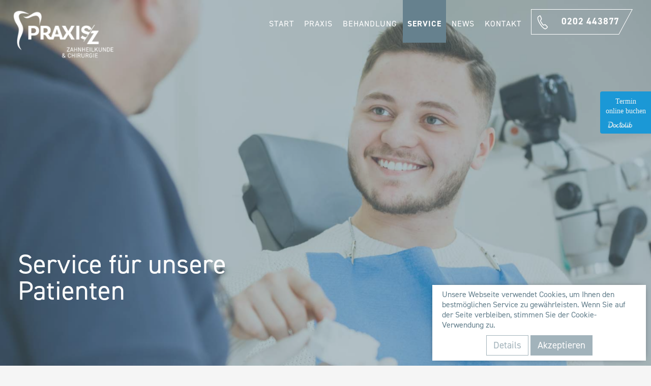

--- FILE ---
content_type: text/html; charset=UTF-8
request_url: https://praxis-z.de/service.html
body_size: 7605
content:
<!DOCTYPE html>
<html lang="de">
<head>
<meta charset="UTF-8">
<title>Service - Praxis Z - Zahnarzt Wuppertal</title>
<base href="https://praxis-z.de/">
<meta name="robots" content="index,follow">
<meta name="description" content="Die Serviceleistungen unserer Zahnarztpraxis">
<meta name="generator" content="Contao Open Source CMS">
<meta name="viewport" content="width=device-width,initial-scale=1.0">
<link rel="stylesheet" href="system/modules/cookiebar/assets/dist/cookiebar.min.css?v=cd1f0dbb"><link rel="stylesheet" href="assets/css/layout.min.css,responsive.min.css,rocksolid-slider.min.css,colum...-c99b4fa3.css"><script src="assets/js/jquery.min.js,rocksolid-slider.min.js,mmenu.polyfills.js,mmenu.j...-a46d45fb.js"></script><link rel="stylesheet" href="https://use.typekit.net/ohr0gcg.css">
<script src="js/jquery.sticky.js"></script>
<script>$(document).ready(function(){$("#header").sticky({topSpacing:0})})</script>
<script src="js/smooth-scroll.js"></script>
<script>$(document).ready(function(){$('#scrollbtn a').smoothScroll()})</script>
<script>$(document).ready(function(){$('#mainnav a').smoothScroll()})</script>
<script src="js/jquery.fitvids.js"></script>
<script>$(document).ready(function(){$(".ce_youtube").fitVids()})</script>
<script src="js/jquery.waypoints.min.js"></script>
<script src="js/main.js"></script>
<script src="superfish/js/hoverIntent.js"></script>
<script src="superfish/js/superfish.js"></script>
<!-- META-Add-On -->
<meta name="format-detection" content="telephone=no">
<meta name="viewport" content="width=device-width, initial-scale=1">
</head>
<body id="top">
<div id="wrapper">
<header id="header">
<div class="inside">
<div class="mod_article_as_module block" id="headerline1">
<div class="inbox">
<div class="ce_image standard block" id="logobox">
<figure class="image_container">
<a href="./" title="Praxis Z">
<img src="assets/images/0/logo25-2-c939499a.png" width="228" height="109" alt="Praxis Z">
</a>
</figure>
</div>
<div class="ce_image alternativ block" id="logobox">
<figure class="image_container">
<a href="./" title="Praxis Z">
<img src="assets/images/e/logo25-1-29c0eb15.png" width="228" height="109" alt="Praxis Z">
</a>
</figure>
</div>
<div class="ce_text mmenubtn block">
<p><a href="#mobnav"><img src="files/layout/mobmenu.svg" alt=""></a></p>
</div>
<div class="ce_text mobtelbtn block">
<p><a href="tel:+49202443877"><img src="files/layout/mobtel.svg" alt=""></a></p>
</div>
<div class="ce_text mobterminbtn block">
<p><a href="#"><img src="files/layout/icons-grau/ico-termin.svg" alt="Termin vereinbaren" width="17" height="15"></a></p>
</div>
<div class="ce_text headertel block">
<p><a href="tel:+49202443877">0202 443877</a></p>
</div>
<!-- indexer::stop -->
<nav class="mod_navigation block" id="mainnav">
<a href="service.html#skipNavigation1" class="invisible">Navigation überspringen</a>
<ul class="level_1 sf-menu">
<li class="sibling first"><a href="./" title="Start" class="sibling first" itemprop="url"><span itemprop="name">Start</span></a></li>
<li class="submenu sibling"><a href="praxis.html" title="Praxis" class="submenu sibling" aria-haspopup="true" itemprop="url"><span itemprop="name">Praxis</span></a>
<ul class="level_2">
<li class="first"><a href="zahnarzt.html" title="Zahnarzt" class="first" itemprop="url"><span itemprop="name">Zahnarzt</span></a></li>
<li><a href="praxisansichten.html" title="Praxisansichten" itemprop="url"><span itemprop="name">Praxisansichten</span></a></li>
<li class="last"><a href="patientenstimmen-rezensionen.html" title="Patientenstimmen" class="last" itemprop="url"><span itemprop="name">Patientenstimmen</span></a></li>
</ul>
</li>
<li class="submenu sibling"><a href="behandlung.html" title="Behandlung" class="submenu sibling" aria-haspopup="true" itemprop="url"><span itemprop="name">Behandlung</span></a>
<ul class="level_2">
<li class="first"><a href="aesthetik.html" title="Ästhetik" class="first" itemprop="url"><span itemprop="name">Ästhetik</span></a></li>
<li><a href="prophylaxe.html" title="Prophylaxe" itemprop="url"><span itemprop="name">Prophylaxe</span></a></li>
<li><a href="parodontologie.html" title="Parodontologie" itemprop="url"><span itemprop="name">Parodontologie</span></a></li>
<li><a href="wurzelkanalbehandlung.html" title="Endodontie / Wurzelbehandlung" itemprop="url"><span itemprop="name">Wurzelkanalbehandlung</span></a></li>
<li><a href="implantologie.html" title="Implantologie" itemprop="url"><span itemprop="name">Implantologie</span></a></li>
<li><a href="chirurgie.html" title="Chirurgie" itemprop="url"><span itemprop="name">Chirurgie</span></a></li>
<li><a href="behandlung/cerec.html" title="Cerec" itemprop="url"><span itemprop="name">Cerec</span></a></li>
<li class="last"><a href="behandlung/3d-planung-dvt.html" title="3D Planung / DVT" class="last" itemprop="url"><span itemprop="name">3D Planung / DVT</span></a></li>
</ul>
</li>
<li class="active"><strong class="active" itemprop="name">Service</strong></li>
<li class="sibling"><a href="news.html" title="News" class="sibling" itemprop="url"><span itemprop="name">News</span></a></li>
<li class="sibling last"><a href="kontakt.html" title="Kontakt" class="sibling last" itemprop="url"><span itemprop="name">Kontakt</span></a></li>
</ul>
<span id="skipNavigation1" class="invisible"></span>
</nav>
<!-- indexer::continue -->
<!-- indexer::stop -->
<nav class="mod_mmenu" id="mobnav">
<ul class="level_1">
<li class="sibling first"><a href="./" title="Start" class="sibling first">Start</a></li>
<li class="submenu sibling"><a href="praxis.html" title="Praxis" class="submenu sibling" aria-haspopup="true">Praxis</a>
<ul class="level_2">
<li class="first"><a href="zahnarzt.html" title="Zahnarzt" class="first">Zahnarzt</a></li>
<li><a href="praxisansichten.html" title="Praxisansichten">Praxisansichten</a></li>
<li class="last"><a href="patientenstimmen-rezensionen.html" title="Patientenstimmen" class="last">Patientenstimmen</a></li>
</ul>
</li>
<li class="submenu sibling"><a href="behandlung.html" title="Behandlung" class="submenu sibling" aria-haspopup="true">Behandlung</a>
<ul class="level_2">
<li class="first"><a href="aesthetik.html" title="Ästhetik" class="first">Ästhetik</a></li>
<li><a href="prophylaxe.html" title="Prophylaxe">Prophylaxe</a></li>
<li><a href="parodontologie.html" title="Parodontologie">Parodontologie</a></li>
<li><a href="wurzelkanalbehandlung.html" title="Endodontie / Wurzelbehandlung">Wurzelkanalbehandlung</a></li>
<li><a href="implantologie.html" title="Implantologie">Implantologie</a></li>
<li><a href="chirurgie.html" title="Chirurgie">Chirurgie</a></li>
<li><a href="behandlung/cerec.html" title="Cerec">Cerec</a></li>
<li class="last"><a href="behandlung/3d-planung-dvt.html" title="3D Planung / DVT" class="last">3D Planung / DVT</a></li>
</ul>
</li>
<li class="active"><span class="active">Service</span></li>
<li class="sibling"><a href="news.html" title="News" class="sibling">News</a></li>
<li class="sibling last"><a href="kontakt.html" title="Kontakt" class="sibling last">Kontakt</a></li>
</ul>
</nav>
<!-- indexer::continue -->
</div>
</div>
</div>
</header>
<div class="custom">
<div id="hero">
<div class="inside">
<div class="mod_article block" id="article-431">
<div class="mod_rocksolid_slider kenburns-top block">
<div data-rsts-type="image">
<img src="files/Kundenbereich/praxis-z-zahnarzt-wuppertal-34.jpg" width="1620" height="1080" alt="">
</div>
<div data-rsts-type="image">
<img src="files/Kundenbereich/Bild_4-min.png" width="2304" height="1536" alt="">
</div>
<div data-rsts-type="image">
<img src="files/Kundenbereich/praxis-z-zahnarzt-wuppertal-44.jpg" width="1620" height="1080" alt="">
</div>
<div data-rsts-type="image">
<img src="files/Kundenbereich/praxis-z-zahnarzt-wuppertal-55.jpg" width="1620" height="1080" alt="">
</div>
</div>
<script>(function(){var sliderElement=[].slice.call(document.getElementsByClassName('mod_rocksolid_slider'),-1)[0];if(window.jQuery&&jQuery.fn.rstSlider){init()}else{document.addEventListener('DOMContentLoaded',init)}
function init(){var $=jQuery;var slider=$(sliderElement);slider.find('video[data-rsts-background], [data-rsts-type=video] video').each(function(){this.player=!0});slider.rstSlider({"type":"fade-in-out","skin":"kenburns","width":"100%","navType":"none","scaleMode":"crop","imagePosition":"center","random":!1,"loop":!0,"videoAutoplay":!1,"autoplayProgress":!1,"pauseAutoplayOnHover":!1,"keyboard":!1,"captions":!1,"controls":!1,"thumbControls":!1,"combineNavItems":!0,"autoplay":15000,"visibleAreaAlign":0.5,"gapSize":"0%"});$(function(){if(!$.fn.colorbox){return}
var lightboxConfig={loop:!1,rel:function(){return $(this).attr('data-lightbox')},maxWidth:'95%',maxHeight:'95%'};var update=function(links){links.colorbox(lightboxConfig)};slider.on('rsts-slidestart rsts-slidestop',function(event){update(slider.find('a[data-lightbox]'))});update(slider.find('a[data-lightbox]'))})}})()</script>
</div>
<a href="https://www.doctolib.de/zahnarztpraxis/wuppertal/praxis-z-zahnheilkunde-chirurgie?utm_campaign=website-button&amp;utm_source=praxis-z-zahnheilkunde-chirurgie-website-button&amp;utm_medium=referral&amp;utm_content=option-8&amp;utm_term=praxis-z-zahnheilkunde-chirurgie" style="position:fixed;z-index:20000;top:180px;right:0;display:block;text-align:center;opacity: 0.85;background-color:#0596de;color:#ffffff;font-size:14px;overflow:hidden;width:100px;border-radius: 4px 0 0 4px;text-decoration:none;padding:10px;line-height:1.4" rel="noopener noreferrer" target="_blank"><span style="font-size:14px">Termin<br> online buchen</span><img style ="height:15px;margin-top:10px;vertical-align:middle;width:auto" src="https://www.doctolib.de/external_button/doctolib-white-transparent.png" alt="Doctolib"></a>  </div>
</div>
<div id="intro">
<div class="inside">
<div class="mod_article block" id="quicklm">
<div class="introbox">
<div class="ce_text introtext block">
<div class="introtextinner">
<p>Service für unsere Patienten</p>
</div>
</div>
</div>
</div>
</div>
</div>
</div>
<div id="container">
<main id="main">
<div class="inside">
<div class="mod_article block" id="introbox">
<div class="inbox">
<div class="rs-columns ce_rs_columns_start">
<div class="ce_rs_column_start  rs-column -large-col-3-2 -large-first -large-first-row -medium-col-1-1 -medium-first -medium-last -medium-first-row -small-col-1-1 -small-first -small-last -small-first-row">
<div class="ce_text sloganline block">
<h2>Service</h2>
<p>Ihre Praxis für Zahnheilkunde und zahnärztliche Chirurgie bietet Ihnen neben dem breiten Spektrum der Zahnmedizin ergänzende Serviceleistungen an. Wir möchten, dass sich unsere Patienten bei uns wohl fühlen.</p>
</div>
</div>
<div class="ce_rs_column_start  rs-column -large-col-3-1 -large-last -large-first-row -medium-col-1-1 -medium-first -medium-last -small-col-1-1 -small-first -small-last">
</div>
</div>
</div>
</div>
<div class="mod_article block" id="article-299">
<div class="inbox">
<div class="rs-columns ce_rs_columns_start">
<div class="ce_rs_column_start  rs-column -large-col-3-1 -large-first -large-first-row -medium-col-1-1 -medium-first -medium-last -medium-first-row -small-col-1-1 -small-first -small-last -small-first-row">
<div class="ce_image clipped block">
<figure class="image_container">
<picture>
<source srcset="assets/images/1/downloads-9a95ec33.jpg 1x, assets/images/a/downloads-9c27f009.jpg 2x, assets/images/0/downloads-4ce77ad7.jpg 2.441x" media="(max-width:1024px)" width="1024" height="635">
<source srcset="assets/images/9/downloads-49901928.jpg 1x, assets/images/9/downloads-804f0d9c.jpg 2x, assets/images/9/downloads-e66ea553.jpg 3x" media="(max-width:768px)" width="768" height="476">
<source srcset="assets/images/1/downloads-9a95ec33.jpg 1x, assets/images/a/downloads-9c27f009.jpg 2x, assets/images/0/downloads-4ce77ad7.jpg 2.441x" media="(max-width:1024px)" width="1024" height="635">
<img src="assets/images/f/downloads-3121c132.jpg" srcset="assets/images/f/downloads-3121c132.jpg 1x, assets/images/c/downloads-e642c911.jpg 1.5x, assets/images/6/downloads-3b2a9a09.jpg 2x, assets/images/0/downloads-4ce77ad7.jpg 2.778x" width="900" height="558" alt="">
</picture>
</figure>
</div>
<div class="ce_text block">
<h3>Downloads</h3>
<p>Vor der ersten Behandlung in unserer Praxis, bitten wir Sie einen Aufnahmebogen auszufüllen, um eventuelle Risiken bei der Behandlung weitestgehend auszuschließen. Diesen Fragebogen können Sie auch bequem zu Hause herunterladen und ausgefüllt mit in die Praxis bringen.</p>
<p><a href="files/Kundenbereich/Anamnesebogen-praxis-z.pdf">Anamnesebogen</a></p>
</div>
</div>
<div class="ce_rs_column_start  rs-column -large-col-3-1 -large-first-row -medium-col-1-1 -medium-first -medium-last -small-col-1-1 -small-first -small-last">
<div class="ce_image clipped block">
<figure class="image_container">
<picture>
<source srcset="assets/images/a/dentalinformer-3ec80424.jpg 1x, assets/images/2/dentalinformer-7bf8eaef.jpg 2x, assets/images/e/dentalinformer-fa09bbe9.jpg 2.441x" media="(max-width:1024px)" width="1024" height="635">
<source srcset="assets/images/e/dentalinformer-14030863.jpg 1x, assets/images/7/dentalinformer-d4e99a90.jpg 2x, assets/images/b/dentalinformer-1b261aa7.jpg 3x" media="(max-width:768px)" width="768" height="476">
<source srcset="assets/images/a/dentalinformer-3ec80424.jpg 1x, assets/images/2/dentalinformer-7bf8eaef.jpg 2x, assets/images/e/dentalinformer-fa09bbe9.jpg 2.441x" media="(max-width:1024px)" width="1024" height="635">
<img src="assets/images/9/dentalinformer-3af08e84.jpg" srcset="assets/images/9/dentalinformer-3af08e84.jpg 1x, assets/images/4/dentalinformer-b79958cb.jpg 1.5x, assets/images/0/dentalinformer-db6b712e.jpg 2x, assets/images/e/dentalinformer-fa09bbe9.jpg 2.778x" width="900" height="558" alt="">
</picture>
</figure>
</div>
<div class="ce_text block">
<h3>Dentalinformer - Die App zur Patienteninformation</h3>
<p>In unserer Praxis nutzen wir die App Dentalinformer. Mit Hilfe von interaktiven Inhalten können wir Sie so bestmöglich auf eine anstehende Behandlung vorbereiten. Mit der App informieren wir Sie beispielsweise über den Ablauf der Behandlung oder mögliche Behandlungsalternativen. Durch Untertitel in den Behandlungsvideos sind diese Informationen auch sehr gut für Gehörlose geeignet.</p>
</div>
</div>
<div class="ce_rs_column_start  rs-column -large-col-3-1 -large-last -large-first-row -medium-col-1-1 -medium-first -medium-last -small-col-1-1 -small-first -small-last">
<div class="ce_image clipped block">
<figure class="image_container">
<picture>
<source srcset="assets/images/b/cerec-v1-59160daf.jpg 1x, assets/images/0/cerec-v1-afa95900.jpg 2x, assets/images/f/cerec-v1-fd1d2ecd.jpg 2.441x" media="(max-width:1024px)" width="1024" height="635">
<source srcset="assets/images/d/cerec-v1-25ef198f.jpg 1x, assets/images/3/cerec-v1-b91e93db.jpg 2x, assets/images/9/cerec-v1-d150789f.jpg 3x" media="(max-width:768px)" width="768" height="476">
<source srcset="assets/images/b/cerec-v1-59160daf.jpg 1x, assets/images/0/cerec-v1-afa95900.jpg 2x, assets/images/f/cerec-v1-fd1d2ecd.jpg 2.441x" media="(max-width:1024px)" width="1024" height="635">
<img src="assets/images/9/cerec-v1-010c9412.jpg" srcset="assets/images/9/cerec-v1-010c9412.jpg 1x, assets/images/2/cerec-v1-b3d5a865.jpg 1.5x, assets/images/1/cerec-v1-78547e9d.jpg 2x, assets/images/f/cerec-v1-fd1d2ecd.jpg 2.778x" width="900" height="558" alt="">
</picture>
</figure>
</div>
<div class="ce_text block">
<h3>Cerec</h3>
<p>Wir verwenden das Cerec Vollkeramik Sytem. CEREC ist die Abkürzung für CERamic REConstruction (keramische Rekonstruktion) und steht für ein dentales Hightech CAD/CAM System zur Herstellung vollkeramischer Restaurationen. Mit diesem System lassen sich vollkeramische Inlays, Teilkronen, Kronen und Veneers in nur einer Sitzung direkt bei uns in der Praxis anfertigen. Dabei entstehen hoch präzise Restaurationen, die sich in Form und Farbe perfekt Ihren natürlichen Zähnen anpassen und somit ein hochästhetisches Ergebnis liefern.</p>
</div>
</div>
</div>
<div class="rs-columns ce_rs_columns_start">
<div class="ce_rs_column_start  rs-column -large-col-3-1 -large-first -large-first-row -medium-col-1-1 -medium-first -medium-last -medium-first-row -small-col-1-1 -small-first -small-last -small-first-row">
<div class="ce_image clipped block">
<figure class="image_container">
<picture>
<source srcset="assets/images/3/termin-vereinbarung-fc857115.jpg 1x, assets/images/e/termin-vereinbarung-58158320.jpg 2x, assets/images/0/termin-vereinbarung-50b6de41.jpg 2.441x" media="(max-width:1024px)" width="1024" height="635">
<source srcset="assets/images/7/termin-vereinbarung-a15140f6.jpg 1x, assets/images/d/termin-vereinbarung-06f2ea1e.jpg 2x, assets/images/7/termin-vereinbarung-1cfd8acc.jpg 3x" media="(max-width:768px)" width="768" height="476">
<source srcset="assets/images/3/termin-vereinbarung-fc857115.jpg 1x, assets/images/e/termin-vereinbarung-58158320.jpg 2x, assets/images/0/termin-vereinbarung-50b6de41.jpg 2.441x" media="(max-width:1024px)" width="1024" height="635">
<img src="assets/images/e/termin-vereinbarung-1faf9bb3.jpg" srcset="assets/images/e/termin-vereinbarung-1faf9bb3.jpg 1x, assets/images/f/termin-vereinbarung-96bf7639.jpg 1.5x, assets/images/2/termin-vereinbarung-960513e9.jpg 2x, assets/images/0/termin-vereinbarung-50b6de41.jpg 2.778x" width="900" height="558" alt="">
</picture>
</figure>
</div>
<div class="ce_text block">
<h3>Recall-System</h3>
<p>Um Ihnen das Einhalten der nötigen Kontroll- und Prophylaxetermine zu erleichtern, erinnern wir Sie gerne in den nötigen Abständen.</p>
</div>
</div>
<div class="ce_rs_column_start  rs-column -large-col-3-1 -large-first-row -medium-col-1-1 -medium-first -medium-last -small-col-1-1 -small-first -small-last">
<div class="ce_image clipped block">
<figure class="image_container">
<picture>
<source srcset="assets/images/5/digitales-roentgen-3d-5173725b.jpg 1x, assets/images/d/digitales-roentgen-3d-b97eeb7e.jpg 2x, assets/images/4/digitales-roentgen-3d-14e6ad97.jpg 2.441x" media="(max-width:1024px)" width="1024" height="635">
<source srcset="assets/images/8/digitales-roentgen-3d-405c46c9.jpg 1x, assets/images/3/digitales-roentgen-3d-3b728fe2.jpg 2x, assets/images/7/digitales-roentgen-3d-590c91d1.jpg 3x" media="(max-width:768px)" width="768" height="476">
<source srcset="assets/images/5/digitales-roentgen-3d-5173725b.jpg 1x, assets/images/d/digitales-roentgen-3d-b97eeb7e.jpg 2x, assets/images/4/digitales-roentgen-3d-14e6ad97.jpg 2.441x" media="(max-width:1024px)" width="1024" height="635">
<img src="assets/images/e/digitales-roentgen-3d-622663f8.jpg" srcset="assets/images/e/digitales-roentgen-3d-622663f8.jpg 1x, assets/images/b/digitales-roentgen-3d-0ae04415.jpg 1.5x, assets/images/9/digitales-roentgen-3d-467d83c2.jpg 2x, assets/images/4/digitales-roentgen-3d-14e6ad97.jpg 2.778x" width="900" height="558" alt="">
</picture>
</figure>
</div>
<div class="ce_text block">
<h3>Digitales Röntgen</h3>
<p>Das digitale Röntgensystem reduziert die Belastung für Patienten um ein Vielfaches und stellt keine Umweltbelastung durch Entwicklerflüssigkeiten dar.</p>
<p>&nbsp;</p>
</div>
</div>
<div class="ce_rs_column_start  rs-column -large-col-3-1 -large-last -large-first-row -medium-col-1-1 -medium-first -medium-last -small-col-1-1 -small-first -small-last">
<div class="ce_image clipped block">
<figure class="image_container">
<picture>
<source srcset="assets/images/d/lupenbrille-v1-44a87e1e.jpg 1x, assets/images/f/lupenbrille-v1-28379fd9.jpg 2x, assets/images/b/lupenbrille-v1-529333be.jpg 2.441x" media="(max-width:1024px)" width="1024" height="635">
<source srcset="assets/images/8/lupenbrille-v1-0fcfc5b1.jpg 1x, assets/images/4/lupenbrille-v1-7e55e208.jpg 2x, assets/images/f/lupenbrille-v1-2b822414.jpg 3x" media="(max-width:768px)" width="768" height="476">
<source srcset="assets/images/d/lupenbrille-v1-44a87e1e.jpg 1x, assets/images/f/lupenbrille-v1-28379fd9.jpg 2x, assets/images/b/lupenbrille-v1-529333be.jpg 2.441x" media="(max-width:1024px)" width="1024" height="635">
<img src="assets/images/6/lupenbrille-v1-b7abe095.jpg" srcset="assets/images/6/lupenbrille-v1-b7abe095.jpg 1x, assets/images/f/lupenbrille-v1-2c5bb181.jpg 1.5x, assets/images/9/lupenbrille-v1-4567538b.jpg 2x, assets/images/b/lupenbrille-v1-529333be.jpg 2.778x" width="900" height="558" alt="">
</picture>
</figure>
</div>
<div class="ce_text block">
<h3>Verwendung von Lupenbrillen</h3>
<p>Eine optimale Sicht ist die Voraussetzung für eine optimale Behandlung. Daher setzen wir Lupenbrillen ein.</p>
</div>
</div>
</div>
<div class="rs-columns ce_rs_columns_start">
<div class="ce_rs_column_start  rs-column -large-col-3-1 -large-first -large-first-row -medium-col-1-1 -medium-first -medium-last -medium-first-row -small-col-1-1 -small-first -small-last -small-first-row">
<div class="ce_image clipped block">
<figure class="image_container">
<picture>
<source srcset="assets/images/3/intraorale-kamera-a2e9ae8f.jpg 1x, assets/images/1/intraorale-kamera-fda84347.jpg 2x, assets/images/5/intraorale-kamera-691a795d.jpg 2.441x" media="(max-width:1024px)" width="1024" height="635">
<source srcset="assets/images/a/intraorale-kamera-bead37ec.jpg 1x, assets/images/c/intraorale-kamera-bb168852.jpg 2x, assets/images/f/intraorale-kamera-07e8c558.jpg 3x" media="(max-width:768px)" width="768" height="476">
<source srcset="assets/images/3/intraorale-kamera-a2e9ae8f.jpg 1x, assets/images/1/intraorale-kamera-fda84347.jpg 2x, assets/images/5/intraorale-kamera-691a795d.jpg 2.441x" media="(max-width:1024px)" width="1024" height="635">
<img src="assets/images/0/intraorale-kamera-6c96265d.jpg" srcset="assets/images/0/intraorale-kamera-6c96265d.jpg 1x, assets/images/3/intraorale-kamera-eb4681ed.jpg 1.5x, assets/images/4/intraorale-kamera-1ffc1d56.jpg 2x, assets/images/5/intraorale-kamera-691a795d.jpg 2.778x" width="900" height="558" alt="">
</picture>
</figure>
</div>
<div class="ce_text block">
<h3>Intraorale Kamera</h3>
<p>Ein Bild sagt mehr als tausend Worte. Deshalb verfügen wir über eine intraorale Kamera. So können wir unseren Patienten Befunde anschaulich erläutern und sie optimal in die Behandlung einbeziehen.</p>
</div>
</div>
<div class="ce_rs_column_start  rs-column -large-col-3-1 -large-first-row -medium-col-1-1 -medium-first -medium-last -small-col-1-1 -small-first -small-last">
<div class="ce_image clipped block">
<figure class="image_container">
<picture>
<source srcset="assets/images/8/endo-reziprok2-4589a878.jpg 1x, assets/images/0/endo-reziprok2-a4b489a3.jpg 2x, assets/images/6/endo-reziprok2-21a8e6a6.jpg 2.441x" media="(max-width:1024px)" width="1024" height="635">
<source srcset="assets/images/5/endo-reziprok2-63e098ef.jpg 1x, assets/images/e/endo-reziprok2-8d2e0904.jpg 2x, assets/images/9/endo-reziprok2-816e8187.jpg 3x" media="(max-width:768px)" width="768" height="476">
<source srcset="assets/images/8/endo-reziprok2-4589a878.jpg 1x, assets/images/0/endo-reziprok2-a4b489a3.jpg 2x, assets/images/6/endo-reziprok2-21a8e6a6.jpg 2.441x" media="(max-width:1024px)" width="1024" height="635">
<img src="assets/images/c/endo-reziprok2-3be7732c.jpg" srcset="assets/images/c/endo-reziprok2-3be7732c.jpg 1x, assets/images/0/endo-reziprok2-0672256b.jpg 1.5x, assets/images/4/endo-reziprok2-976f5cb9.jpg 2x, assets/images/6/endo-reziprok2-21a8e6a6.jpg 2.778x" width="900" height="558" alt="">
</picture>
</figure>
</div>
<div class="ce_text block">
<h3>Endo Reziprok</h3>
<p>Unsere Zahnarztpraxis bietet Ihnen neben der manuellen die maschinelle Aufbereitung der Wurzelkanäle mit dem Endo Reziprok System an. Damit unterstützen wir eine zuverlässige und erfolgsversprechende Behandlung von Wurzelkanälen.</p>
</div>
</div>
<div class="ce_rs_column_start  rs-column -large-col-3-1 -large-last -large-first-row -medium-col-1-1 -medium-first -medium-last -small-col-1-1 -small-first -small-last">
<div class="ce_text block">
<h3>Zahnärztlicher Notdienst</h3>
<p>In Notfällen außerhalb unserer Behandlungszeiten Zahnärztlichen Notdienst unter folgender Telefonnummer:<a href="tel:+491805986700"> 01805 986 700</a>.</p>
<p>Weitere Informationen und die Notdienstzeiten erhalten Sie <a href="https://www.zahnaerzte-wl.de/notdienstsuche.html?&amp;chronoform=NotdienstsucheMultipage&amp;event=Details&amp;cf_sid=f27f1bc23ad69bb5f8f46c45a6a51c59" target="_blank" rel="noopener">hier</a>.</p>
</div>
<div class="ce_text block">
<h3>Weitere Vorteile unserer Praxis:</h3>
<ul>
<li>Ebenerdiger Zugang</li>
<li>Hausbesuche auf Anfrage</li>
<li>Airflow</li>
<li>Sprachen: Deutsch, Englisch</li>
</ul>
</div>
</div>
</div>
<div class="rs-columns ce_rs_columns_start">
<div class="ce_rs_column_start  rs-column -large-col-3-1 -large-first -large-first-row -medium-col-1-1 -medium-first -medium-last -medium-first-row -small-col-1-1 -small-first -small-last -small-first-row">
</div>
<div class="ce_rs_column_start  rs-column -large-col-3-1 -large-first-row -medium-col-1-1 -medium-first -medium-last -small-col-1-1 -small-first -small-last">
</div>
<div class="ce_rs_column_start  rs-column -large-col-3-1 -large-last -large-first-row -medium-col-1-1 -medium-first -medium-last -small-col-1-1 -small-first -small-last">
</div>
</div>
</div>
</div>
</div>
</main>
</div>
<footer id="footer">
<div class="inside">
<iframe src="https://www.google.com/maps/embed?pb=!1m18!1m12!1m3!1d9987.24463260676!2d7.142613986903537!3d51.259386248125764!2m3!1f0!2f0!3f0!3m2!1i1024!2i768!4f13.1!3m3!1m2!1s0x47b8d7b6801837bf%3A0xb3c689de50085072!2sPRAXIS%2FZ%20%E2%80%A2%20Zahnarzt%20Zeryouhi!5e0!3m2!1sde!2sde!4v1738227977222!5m2!1sde!2sde" width="100%" height="450" style="border:0;" allowfullscreen="" loading="lazy" referrerpolicy="no-referrer-when-downgrade"></iframe>
<div class="mod_article_as_module inbox block" id="footerline1">
<div class="inbox"><div class="rs-columns ce_rs_columns_start">
<div class="ce_rs_column_start  rs-column -large-col-2-1 -large-first -large-first-row -medium-col-1-1 -medium-first -medium-last -medium-first-row -small-col-1-1 -small-first -small-last -small-first-row">
<div class="ce_text block">
<p><strong>Soufiane Zeryouhi, Zahnarzt</strong></p>
<p>Neuenteich 88<br>42107 Wuppertal</p>
<p class="telbox"><a href="+49202443877">0202 443877</a></p>
<p>&#105;&#x6E;&#102;&#x6F;&#64;&#x70;&#114;&#x61;&#120;&#x69;&#115;&#x2D;&#122;&#x2E;&#100;&#x65; </p>
</div>
</div>
<div class="ce_rs_column_start  rs-column -large-col-2-1 -large-last -large-first-row -medium-col-1-1 -medium-first -medium-last -small-col-1-1 -small-first -small-last">
<div class="ce_text block">
<p><strong>Sprechzeiten</strong></p>
<table style="border-collapse: collapse; width: 100%; height: 80px;" border="1">
<tbody>
<tr style="height: 16px;">
<td style="width: 33.333333333333336%; height: 16px;">Montag</td>
<td style="width: 33.333333333333336%; height: 16px;">8-13 Uhr</td>
<td style="width: 33.333333333333336%; height: 16px;">15-18 Uhr</td>
</tr>
<tr style="height: 16px;">
<td style="width: 33.333333333333336%; height: 16px;">Dienstag</td>
<td style="width: 33.333333333333336%; height: 16px;">8-13 Uhr</td>
<td style="width: 33.333333333333336%; height: 16px;">15-18 Uhr</td>
</tr>
<tr style="height: 16px;">
<td style="width: 33.333333333333336%; height: 16px;">Mittwoch</td>
<td style="width: 33.333333333333336%; height: 16px;">9-16 Uhr</td>
<td style="width: 33.333333333333336%; height: 16px;">&nbsp;</td>
</tr>
<tr style="height: 16px;">
<td style="width: 33.333333333333336%; height: 16px;">Donnerstag</td>
<td style="width: 33.333333333333336%; height: 16px;">8-13 Uhr</td>
<td style="width: 33.333333333333336%; height: 16px;">15-18 Uhr</td>
</tr>
<tr style="height: 16px;">
<td style="width: 33.333333333333336%; height: 16px;">Freitag</td>
<td style="width: 33.333333333333336%; height: 16px;">8-14 Uhr</td>
<td style="width: 33.333333333333336%; height: 16px;">&nbsp;</td>
</tr>
</tbody>
</table>
<p>und nach Vereinbarung</p>
</div>
</div>
</div>
</div>
</div>
<div class="mod_article_as_module inbox block" id="footerline3">
<div class="inbox"><div class="rs-columns ce_rs_columns_start">
<div class="ce_rs_column_start  rs-column -large-col-1-1 -large-first -large-last -large-first-row -medium-col-1-1 -medium-first -medium-last -medium-first-row -small-col-1-1 -small-first -small-last -small-first-row">
<section class="ce_accordionStart ce_accordion block">
<div class="toggler">
Zahnärztlicher Notdienst  </div>
<div class="accordion">
<div>
<div class="ce_text block">
<p>In Notfällen außerhalb unserer Behandlungszeiten Zahnärztlichen Notdienst unter folgender Telefonnummer: <a href="tel:+491805986700">01805 986 700</a>.</p>
<p>Weitere Informationen und die Notdienstzeiten erhalten Sie <a href="https://www.zahnarzt-notdienst.de/notdienst/0/wuppertal-0202.php" target="_blank" rel="noopener">hier</a>.</p>
</div>
</div>
</div>
</section>
</div>
</div>
</div>
</div>
<div class="mod_article_as_module inbox block" id="footerline2">
<div class="rs-columns ce_rs_columns_start">
<div class="ce_rs_column_start  rs-column -large-col-1-1 -large-first -large-last -large-first-row -medium-col-1-1 -medium-first -medium-last -medium-first-row -small-col-1-1 -small-first -small-last -small-first-row">
<div class="ce_text block">
<p><a href="impressum.html">Impressum</a> | <a href="datenschutz.html">Datenschutz</a> | <a title="Dentalmedia Werbekommunikation - Praxismarketing aus NRW" href="https://www.dentalmedia.de/" target="_blank" rel="noopener">© dentalmedia zahnarzt marketing</a></p>
</div>
</div>
</div>
</div>
</div>
</footer>
</div>
<script src="assets/jquery-ui/js/jquery-ui.min.js?v=1.13.2"></script>
<script>jQuery(function($){$(document).accordion({heightStyle:'content',header:'.toggler',collapsible:!0,active:!1,create:function(event,ui){ui.header.addClass('active');$('.toggler').attr('tabindex',0)},activate:function(event,ui){ui.newHeader.addClass('active');ui.oldHeader.removeClass('active');$('.toggler').attr('tabindex',0)}})})</script>
<script>(function(){var p=document.querySelector('p.error')||document.querySelector('p.confirm');if(p){p.scrollIntoView()}})()</script>
<script src="assets/swipe/js/swipe.min.js?v=2.2.2"></script>
<script>(function(){var e=document.querySelectorAll('.content-slider, .slider-control'),c,i;for(i=0;i<e.length;i+=2){c=e[i].getAttribute('data-config').split(',');new Swipe(e[i],{'auto':parseInt(c[0]),'speed':parseInt(c[1]),'startSlide':parseInt(c[2]),'continuous':parseInt(c[3]),'menu':e[i+1]})}})()</script>
<script>document.addEventListener("DOMContentLoaded",function(){new Mmenu('#mobnav',{"navbar":{"title":"Men\u00fc"},"extensions":["position-right","position-front","pagedim-white","theme-white","fx-menu-fade","fx-panels-slide-up","fx-listitems-fade","shadow-menu","shadow-page","shadow-panels"],"slidingSubmenus":!1,"polyfill":!0,"iconPanels":!0},{"classNames":{"selected":"active"}})})</script>
<script type="application/ld+json">
{
    "@context": "https:\/\/schema.org",
    "@graph": [
        {
            "@type": "WebPage"
        },
        {
            "@id": "#\/schema\/image\/b22266ac-69ea-11ea-bac3-aa715ebcf62e",
            "@type": "ImageObject",
            "contentUrl": "\/assets\/images\/f\/downloads-3121c132.jpg"
        },
        {
            "@id": "#\/schema\/image\/c78f5bdc-5d95-11ea-bac3-aa715ebcf62e",
            "@type": "ImageObject",
            "contentUrl": "\/assets\/images\/9\/dentalinformer-3af08e84.jpg"
        },
        {
            "@id": "#\/schema\/image\/c7550225-5d95-11ea-bac3-aa715ebcf62e",
            "@type": "ImageObject",
            "contentUrl": "\/assets\/images\/9\/cerec-v1-010c9412.jpg"
        },
        {
            "@id": "#\/schema\/image\/c6caf9e3-69ea-11ea-bac3-aa715ebcf62e",
            "@type": "ImageObject",
            "contentUrl": "\/assets\/images\/e\/termin-vereinbarung-1faf9bb3.jpg"
        },
        {
            "@id": "#\/schema\/image\/c7c4ab8f-5d95-11ea-bac3-aa715ebcf62e",
            "@type": "ImageObject",
            "contentUrl": "\/assets\/images\/e\/digitales-roentgen-3d-622663f8.jpg"
        },
        {
            "@id": "#\/schema\/image\/c846e89c-5d95-11ea-bac3-aa715ebcf62e",
            "@type": "ImageObject",
            "contentUrl": "\/assets\/images\/6\/lupenbrille-v1-b7abe095.jpg"
        },
        {
            "@id": "#\/schema\/image\/bd01e816-69ea-11ea-bac3-aa715ebcf62e",
            "@type": "ImageObject",
            "contentUrl": "\/assets\/images\/0\/intraorale-kamera-6c96265d.jpg"
        },
        {
            "@id": "#\/schema\/image\/c82b88b2-5d95-11ea-bac3-aa715ebcf62e",
            "@type": "ImageObject",
            "contentUrl": "\/assets\/images\/c\/endo-reziprok2-3be7732c.jpg"
        }
    ]
}
</script>
<script type="application/ld+json">
{
    "@context": "https:\/\/schema.contao.org",
    "@graph": [
        {
            "@type": "Page",
            "fePreview": false,
            "groups": [],
            "noSearch": false,
            "pageId": 20,
            "protected": false,
            "title": "Service"
        }
    ]
}
</script>
<!-- indexer::stop -->
<div class="cookiebar cookiebar--position-bottom" role="complementary" aria-describedby="cookiebar-text" style="display:none;" data-cookiebar="COOKIEBAR_1" data-cookiebar-ttl="5">
<div id="cookiebar-text" class="cookiebar__text" aria-live="assertive" role="alert">
<span class="cookiebar__message">Unsere Webseite verwendet Cookies, um Ihnen den bestmöglichen Service zu gewährleisten. Wenn Sie auf der Seite verbleiben, stimmen Sie der Cookie-Verwendung zu.</span>
</div>
<div class="buttonline">
<a href="datenschutz.html" class="cookiebar__link" title="Details">Details</a>
<button class="cookiebar__button" data-cookiebar-accept>Akzeptieren</button>
</div>
</div>
<script src="system/modules/cookiebar/assets/dist/cookiebar.min.js" defer></script>
<!-- indexer::continue -->
</body>
</html>

--- FILE ---
content_type: text/css
request_url: https://praxis-z.de/assets/css/layout.min.css,responsive.min.css,rocksolid-slider.min.css,colum...-c99b4fa3.css
body_size: 17828
content:
body,form,figure{margin:0;padding:0}img{border:0}header,footer,nav,section,aside,article,figure,figcaption{display:block}body{font-size:100.01%}select,input,textarea{font-size:99%}#container,.inside{position:relative}#main,#left,#right{float:left;position:relative}#main{width:100%}#left{margin-left:-100%}#right{margin-right:-100%}#footer{clear:both}#main .inside{min-height:1px}.ce_gallery>ul,.content-gallery>ul{margin:0;padding:0;overflow:hidden;list-style:none}.ce_gallery>ul li,.content-gallery>ul li{float:left}.ce_gallery>ul li.col_first,.content-gallery>ul li.col_first{clear:left}.float_left,.media--left>figure{float:left}.float_right,.media--right>figure{float:right}.block{overflow:hidden}.media{display:flow-root}.clear,#clear{height:.1px;font-size:.1px;line-height:.1px;clear:both}.invisible{border:0;clip:rect(0 0 0 0);height:1px;margin:-1px;overflow:hidden;padding:0;position:absolute;width:1px}.custom{display:block}#container:after,.custom:after{content:"";display:table;clear:both}
@media (max-width:767px){#wrapper{margin:0;width:auto}#container{padding-left:0;padding-right:0}#main,#left,#right{float:none;width:auto}#left{right:0;margin-left:0}#right{margin-right:0}}img{max-width:100%;height:auto}.audio_container audio{max-width:100%}.video_container video{max-width:100%;height:auto}.aspect,.responsive{position:relative;height:0}.aspect iframe,.responsive iframe{position:absolute;top:0;left:0;width:100%;height:100%}.aspect--16\:9,.responsive.ratio-169{padding-bottom:56.25%}.aspect--16\:10,.responsive.ratio-1610{padding-bottom:62.5%}.aspect--21\:9,.responsive.ratio-219{padding-bottom:42.8571%}.aspect--4\:3,.responsive.ratio-43{padding-bottom:75%}.aspect--3\:2,.responsive.ratio-32{padding-bottom:66.6666%}
.rsts-main,.rsts-main *{-webkit-box-sizing:border-box;-moz-box-sizing:border-box;box-sizing:border-box}.rsts-header,.rsts-footer,.rsts-thumbs-header,.rsts-thumbs-footer{overflow:hidden}.rsts-view,.rsts-thumbs-view{position:relative}@media print{.rsts-view,.rsts-thumbs-view{position:static}}.rsts-crop,.rsts-thumbs-crop{position:relative;overflow:hidden}@media print{.rsts-crop,.rsts-thumbs-crop{position:static;overflow:visible;width:auto !important;height:auto !important;transform:none !important}}.rsts-slides,.rsts-slide,.rsts-thumbs-slides,.rsts-thumbs-slide{position:absolute;left:0;top:0}@media print{.rsts-slides,.rsts-slide,.rsts-thumbs-slides,.rsts-thumbs-slide{position:static;width:auto !important;height:auto !important;transform:none !important}.rsts-slides.rsts-slide-image img,.rsts-slides.rsts-slide-video img,.rsts-slides.rsts-thumbs-slide-image img,.rsts-slides.rsts-thumbs-slide-video img,.rsts-slide.rsts-slide-image img,.rsts-slide.rsts-slide-video img,.rsts-slide.rsts-thumbs-slide-image img,.rsts-slide.rsts-thumbs-slide-video img,.rsts-thumbs-slides.rsts-slide-image img,.rsts-thumbs-slides.rsts-slide-video img,.rsts-thumbs-slides.rsts-thumbs-slide-image img,.rsts-thumbs-slides.rsts-thumbs-slide-video img,.rsts-thumbs-slide.rsts-slide-image img,.rsts-thumbs-slide.rsts-slide-video img,.rsts-thumbs-slide.rsts-thumbs-slide-image img,.rsts-thumbs-slide.rsts-thumbs-slide-video img{width:100% !important;height:auto !important;margin:0 !important}}.rsts-slide,.rsts-thumbs-slide{overflow:hidden}@media print{.rsts-slide,.rsts-thumbs-slide{position:static}}.rsts-video-iframe,.rsts-thumbs-video-iframe{position:absolute;top:0;left:0;width:100%;height:100%}.rsts-type-slide .rsts-view,.rsts-thumbs-type-slide .rsts-thumbs-view{cursor:url("../../bundles/rocksolidslider/img/openhand.cur"),default;cursor:-webkit-grab;cursor:-moz-grab;cursor:-ms-grab;cursor:-o-grab;cursor:grab}.rsts-type-slide.rsts-dragging .rsts-view,.rsts-thumbs-type-slide.rsts-thumbs-dragging .rsts-thumbs-view{cursor:url("../../bundles/rocksolidslider/img/closedhand.cur"),default;cursor:-webkit-grabbing;cursor:-moz-grabbing;cursor:-ms-grabbing;cursor:-o-grabbing;cursor:grabbing;-webkit-user-select:none;-moz-user-select:none;-ms-user-select:none;user-select:none}.rsts-type-slide.rsts-dragging-disabled .rsts-view,.rsts-thumbs-type-slide.rsts-thumbs-dragging-disabled .rsts-thumbs-view{cursor:auto}@media print{.rsts-nav,.rsts-prev,.rsts-next,.rsts-overlay-prev,.rsts-overlay-next,.rsts-progress,.rsts-thumbs-nav,.rsts-thumbs-prev,.rsts-thumbs-next,.rsts-thumbs-overlay-prev,.rsts-thumbs-overlay-next,.rsts-thumbs-progress{display:none !important}}

.rs-columns {
  clear: both;
  display: inline-block;
  width: 100%;
}

.rs-column {
  float: left;
  width: 100%;
  margin-top: 7.69231%;
  margin-right: 7.69231%;
}
.rs-column.-large-first {
  clear: left;
}
.rs-column.-large-last {
  margin-right: -5px;
}
.rs-column.-large-first-row {
  margin-top: 0;
}
.rs-column.-large-col-1-1 {
  width: 100%;
}
.rs-column.-large-col-2-1 {
  width: 46.15385%;
}
.rs-column.-large-col-2-2 {
  width: 100%;
}
.rs-column.-large-col-3-1 {
  width: 28.20513%;
}
.rs-column.-large-col-3-2 {
  width: 64.10256%;
}
.rs-column.-large-col-3-3 {
  width: 100%;
}
.rs-column.-large-col-4-1 {
  width: 19.23077%;
}
.rs-column.-large-col-4-2 {
  width: 46.15385%;
}
.rs-column.-large-col-4-3 {
  width: 73.07692%;
}
.rs-column.-large-col-4-4 {
  width: 100%;
}
.rs-column.-large-col-5-1 {
  width: 13.84615%;
}
.rs-column.-large-col-5-2 {
  width: 35.38462%;
}
.rs-column.-large-col-5-3 {
  width: 56.92308%;
}
.rs-column.-large-col-5-4 {
  width: 78.46154%;
}
.rs-column.-large-col-5-5 {
  width: 100%;
}
.rs-column.-large-col-6-1 {
  width: 10.25641%;
}
.rs-column.-large-col-6-2 {
  width: 28.20513%;
}
.rs-column.-large-col-6-3 {
  width: 46.15385%;
}
.rs-column.-large-col-6-4 {
  width: 64.10256%;
}
.rs-column.-large-col-6-5 {
  width: 82.05128%;
}
.rs-column.-large-col-6-6 {
  width: 100%;
}
@media screen and (max-width: 900px) {
  .rs-column {
    margin-top: 7.69231%;
    margin-right: 7.69231%;
  }
  .rs-column.-large-first {
    clear: none;
  }
  .rs-column.-large-last {
    margin-right: 7.69231%;
  }
  .rs-column.-large-first-row {
    margin-top: 7.69231%;
  }
  .rs-column.-medium-first {
    clear: left;
  }
  .rs-column.-medium-last {
    margin-right: -5px;
  }
  .rs-column.-medium-first-row {
    margin-top: 0;
  }
  .rs-column.-medium-col-1-1 {
    width: 100%;
  }
  .rs-column.-medium-col-2-1 {
    width: 46.15385%;
  }
  .rs-column.-medium-col-2-2 {
    width: 100%;
  }
  .rs-column.-medium-col-3-1 {
    width: 28.20513%;
  }
  .rs-column.-medium-col-3-2 {
    width: 64.10256%;
  }
  .rs-column.-medium-col-3-3 {
    width: 100%;
  }
  .rs-column.-medium-col-4-1 {
    width: 19.23077%;
  }
  .rs-column.-medium-col-4-2 {
    width: 46.15385%;
  }
  .rs-column.-medium-col-4-3 {
    width: 73.07692%;
  }
  .rs-column.-medium-col-4-4 {
    width: 100%;
  }
  .rs-column.-medium-col-5-1 {
    width: 13.84615%;
  }
  .rs-column.-medium-col-5-2 {
    width: 35.38462%;
  }
  .rs-column.-medium-col-5-3 {
    width: 56.92308%;
  }
  .rs-column.-medium-col-5-4 {
    width: 78.46154%;
  }
  .rs-column.-medium-col-5-5 {
    width: 100%;
  }
  .rs-column.-medium-col-6-1 {
    width: 10.25641%;
  }
  .rs-column.-medium-col-6-2 {
    width: 28.20513%;
  }
  .rs-column.-medium-col-6-3 {
    width: 46.15385%;
  }
  .rs-column.-medium-col-6-4 {
    width: 64.10256%;
  }
  .rs-column.-medium-col-6-5 {
    width: 82.05128%;
  }
  .rs-column.-medium-col-6-6 {
    width: 100%;
  }
}
@media screen and (max-width: 599px) {
  .rs-column {
    margin-top: 7.69231%;
    margin-right: 7.69231%;
  }
  .rs-column.-large-last {
    margin-right: 7.69231%;
  }
  .rs-column.-large-first-row {
    margin-top: 7.69231%;
  }
  .rs-column.-medium-first {
    clear: none;
  }
  .rs-column.-medium-last {
    margin-right: 7.69231%;
  }
  .rs-column.-medium-first-row {
    margin-top: 7.69231%;
  }
  .rs-column.-small-first {
    clear: left;
  }
  .rs-column.-small-last {
    margin-right: -5px;
  }
  .rs-column.-small-first-row {
    margin-top: 0;
  }
  .rs-column.-small-col-1-1 {
    width: 100%;
  }
  .rs-column.-small-col-2-1 {
    width: 46.15385%;
  }
  .rs-column.-small-col-2-2 {
    width: 100%;
  }
  .rs-column.-small-col-3-1 {
    width: 28.20513%;
  }
  .rs-column.-small-col-3-2 {
    width: 64.10256%;
  }
  .rs-column.-small-col-3-3 {
    width: 100%;
  }
  .rs-column.-small-col-4-1 {
    width: 19.23077%;
  }
  .rs-column.-small-col-4-2 {
    width: 46.15385%;
  }
  .rs-column.-small-col-4-3 {
    width: 73.07692%;
  }
  .rs-column.-small-col-4-4 {
    width: 100%;
  }
  .rs-column.-small-col-5-1 {
    width: 13.84615%;
  }
  .rs-column.-small-col-5-2 {
    width: 35.38462%;
  }
  .rs-column.-small-col-5-3 {
    width: 56.92308%;
  }
  .rs-column.-small-col-5-4 {
    width: 78.46154%;
  }
  .rs-column.-small-col-5-5 {
    width: 100%;
  }
  .rs-column.-small-col-6-1 {
    width: 10.25641%;
  }
  .rs-column.-small-col-6-2 {
    width: 28.20513%;
  }
  .rs-column.-small-col-6-3 {
    width: 46.15385%;
  }
  .rs-column.-small-col-6-4 {
    width: 64.10256%;
  }
  .rs-column.-small-col-6-5 {
    width: 82.05128%;
  }
  .rs-column.-small-col-6-6 {
    width: 100%;
  }
}

.content-slider{overflow:hidden;visibility:hidden;position:relative}.slider-wrapper{overflow:hidden;position:relative}.slider-wrapper>*{float:left;width:100%;position:relative}.slider-control{height:30px;position:relative}.slider-control a,.slider-control .slider-menu{position:absolute;top:9px;display:inline-block}.slider-control .slider-prev{left:0}.slider-control .slider-next{right:0}.slider-control .slider-menu{top:0;width:50%;left:50%;margin-left:-25%;font-size:27px;text-align:center}.slider-control .slider-menu b{color:#bbb;cursor:pointer}.slider-control .slider-menu b.active{color:#666}
/*!
 * mmenu.js
 * mmenujs.com
 *
 * Copyright (c) Fred Heusschen
 * frebsite.nl
 *
 * License: CC-BY-NC-4.0
 * http://creativecommons.org/licenses/by-nc/4.0/
 */.mm-menu_theme-white{--mm-color-border:rgba( 0,0,0, 0.1 );--mm-color-button:rgba( 0,0,0, 0.3 );--mm-color-text:rgba( 0,0,0, 0.7 );--mm-color-text-dimmed:rgba( 0,0,0, 0.3 );--mm-color-background:#fff;--mm-color-background-highlight:rgba( 0,0,0, 0.06 );--mm-color-background-emphasis:rgba( 0,0,0, 0.03 );--mm-shadow:0 0 10px rgba( 0,0,0, 0.2 )}.mm-menu_theme-dark{--mm-color-border:rgba( 0,0,0, 0.3 );--mm-color-button:rgba( 255,255,255, 0.4 );--mm-color-text:rgba( 255,255,255, 0.85 );--mm-color-text-dimmed:rgba( 255,255,255, 0.4 );--mm-color-background:#333;--mm-color-background-highlight:rgba( 255,255,255, 0.08 );--mm-color-background-emphasis:rgba( 0,0,0, 0.1 );--mm-shadow:0 0 20px rgba( 0,0,0, 0.5 )}.mm-menu_theme-black{--mm-color-border:rgba( 255,255,255, 0.25 );--mm-color-button:rgba( 255,255,255, 0.4 );--mm-color-text:rgba( 255,255,255, 0.75 );--mm-color-text-dimmed:rgba( 255,255,255, 0.4 );--mm-color-background:#000;--mm-color-background-highlight:rgba( 255,255,255, 0.2 );--mm-color-background-emphasis:rgba( 255,255,255, 0.15 );--mm-shadow:none}:root{--mm-line-height:20px;--mm-listitem-size:44px;--mm-navbar-size:44px;--mm-offset-top:0;--mm-offset-right:0;--mm-offset-bottom:0;--mm-offset-left:0;--mm-color-border:rgba(0, 0, 0, 0.1);--mm-color-button:rgba(0, 0, 0, 0.3);--mm-color-text:rgba(0, 0, 0, 0.75);--mm-color-text-dimmed:rgba(0, 0, 0, 0.3);--mm-color-background:#f3f3f3;--mm-color-background-highlight:rgba(0, 0, 0, 0.05);--mm-color-background-emphasis:rgba(255, 255, 255, 0.4);--mm-shadow:0 0 10px rgba(0, 0, 0, 0.3)}.mm-hidden{display:none!important}.mm-wrapper{overflow-x:hidden;position:relative}.mm-menu{top:0;right:0;bottom:0;left:0;background:#f3f3f3;border-color:rgba(0,0,0,.1);color:rgba(0,0,0,.75);line-height:20px;display:-webkit-box;display:-ms-flexbox;display:flex;-webkit-box-orient:vertical;-webkit-box-direction:normal;-ms-flex-direction:column;flex-direction:column;padding:0;margin:0;-webkit-box-sizing:border-box;box-sizing:border-box;position:absolute;top:var(--mm-offset-top);right:var(--mm-offset-right);bottom:var(--mm-offset-bottom);left:var(--mm-offset-left);z-index:0;background:var(--mm-color-background);border-color:var(--mm-color-border);color:var(--mm-color-text);line-height:var(--mm-line-height);-webkit-tap-highlight-color:var(--mm-color-background-emphasis);-webkit-font-smoothing:antialiased;-moz-osx-font-smoothing:grayscale}.mm-menu a,.mm-menu a:active,.mm-menu a:hover,.mm-menu a:link,.mm-menu a:visited{text-decoration:none;color:inherit}[dir=rtl] .mm-menu{direction:rtl}.mm-panel{background:#f3f3f3;border-color:rgba(0,0,0,.1);color:rgba(0,0,0,.75);z-index:0;-webkit-box-sizing:border-box;box-sizing:border-box;width:100%;-webkit-overflow-scrolling:touch;overflow:scroll;overflow-x:hidden;overflow-y:auto;background:var(--mm-color-background);border-color:var(--mm-color-border);color:var(--mm-color-text);-webkit-transform:translate3d(100%,0,0);transform:translate3d(100%,0,0);-webkit-transition:-webkit-transform .4s ease;transition:-webkit-transform .4s ease;-o-transition:transform .4s ease;transition:transform .4s ease;transition:transform .4s ease,-webkit-transform .4s ease}.mm-panel:after{height:44px}.mm-panel:not(.mm-hidden){display:block}.mm-panel:after{content:'';display:block;height:var(--mm-listitem-size)}.mm-panel_opened{z-index:1;-webkit-transform:translate3d(0,0,0);transform:translate3d(0,0,0)}.mm-panel_opened-parent{-webkit-transform:translate3d(-30%,0,0);transform:translate3d(-30%,0,0)}.mm-panel_highest{z-index:2}.mm-panel_noanimation{-webkit-transition:none!important;-o-transition:none!important;transition:none!important}.mm-panel_noanimation.mm-panel_opened-parent{-webkit-transform:translate3d(0,0,0);transform:translate3d(0,0,0)}.mm-panels>.mm-panel{position:absolute;left:0;right:0;top:0;bottom:0}.mm-panel__content{padding:20px 20px 0}.mm-panels{background:#f3f3f3;border-color:rgba(0,0,0,.1);color:rgba(0,0,0,.75);position:relative;height:100%;-webkit-box-flex:1;-ms-flex-positive:1;flex-grow:1;overflow:hidden;background:var(--mm-color-background);border-color:var(--mm-color-border);color:var(--mm-color-text)}[dir=rtl] .mm-panel:not(.mm-panel_opened){-webkit-transform:translate3d(-100%,0,0);transform:translate3d(-100%,0,0)}[dir=rtl] .mm-panel.mm-panel_opened-parent{-webkit-transform:translate3d(30%,0,0);transform:translate3d(30%,0,0)}.mm-listitem_vertical>.mm-panel{display:none;width:100%;padding:10px 0 10px 10px;-webkit-transform:none!important;-ms-transform:none!important;transform:none!important}.mm-listitem_vertical>.mm-panel:after,.mm-listitem_vertical>.mm-panel:before{content:none;display:none}.mm-listitem_opened>.mm-panel{display:block}.mm-listitem_vertical>.mm-listitem__btn{height:44px;height:var(--mm-listitem-size);bottom:auto}.mm-listitem_vertical .mm-listitem:last-child:after{border-color:transparent}.mm-listitem_opened>.mm-listitem__btn:after{-webkit-transform:rotate(225deg);-ms-transform:rotate(225deg);transform:rotate(225deg);right:19px}.mm-btn{-webkit-box-flex:0;-ms-flex-positive:0;flex-grow:0;-ms-flex-negative:0;flex-shrink:0;position:relative;-webkit-box-sizing:border-box;box-sizing:border-box;width:50px;padding:0}.mm-btn:after,.mm-btn:before{border:2px solid rgba(0,0,0,.3);border:2px solid var(--mm-color-button)}.mm-btn_next:after,.mm-btn_prev:before{content:'';border-bottom:none;border-right:none;-webkit-box-sizing:content-box;box-sizing:content-box;display:block;width:8px;height:8px;margin:auto;position:absolute;top:0;bottom:0}.mm-btn_prev:before{-webkit-transform:rotate(-45deg);-ms-transform:rotate(-45deg);transform:rotate(-45deg);left:23px;right:auto}.mm-btn_next:after{-webkit-transform:rotate(135deg);-ms-transform:rotate(135deg);transform:rotate(135deg);right:23px;left:auto}.mm-btn_close:after,.mm-btn_close:before{content:'';-webkit-box-sizing:content-box;box-sizing:content-box;display:block;width:5px;height:5px;margin:auto;position:absolute;top:0;bottom:0;-webkit-transform:rotate(-45deg);-ms-transform:rotate(-45deg);transform:rotate(-45deg)}.mm-btn_close:before{border-right:none;border-bottom:none;right:18px}.mm-btn_close:after{border-left:none;border-top:none;right:25px}[dir=rtl] .mm-btn_next:after{-webkit-transform:rotate(-45deg);-ms-transform:rotate(-45deg);transform:rotate(-45deg);left:23px;right:auto}[dir=rtl] .mm-btn_prev:before{-webkit-transform:rotate(135deg);-ms-transform:rotate(135deg);transform:rotate(135deg);right:23px;left:auto}[dir=rtl] .mm-btn_close:after,[dir=rtl] .mm-btn_close:before{right:auto}[dir=rtl] .mm-btn_close:before{left:25px}[dir=rtl] .mm-btn_close:after{left:18px}.mm-navbar{min-height:44px;border-bottom:1px solid rgba(0,0,0,.1);background:#f3f3f3;color:rgba(0,0,0,.3);display:-webkit-box;display:-ms-flexbox;display:flex;min-height:var(--mm-navbar-size);border-bottom:1px solid var(--mm-color-border);background:var(--mm-color-background);color:var(--mm-color-text-dimmed);text-align:center;opacity:1;-webkit-transition:opacity .4s ease;-o-transition:opacity .4s ease;transition:opacity .4s ease}.mm-navbar>*{min-height:44px}@supports ((position:-webkit-sticky) or (position:sticky)){.mm-navbar_sticky{position:-webkit-sticky;position:sticky;top:0;z-index:1}}.mm-navbar>*{-webkit-box-flex:1;-ms-flex-positive:1;flex-grow:1;display:-webkit-box;display:-ms-flexbox;display:flex;-webkit-box-align:center;-ms-flex-align:center;align-items:center;-webkit-box-pack:center;-ms-flex-pack:center;justify-content:center;-webkit-box-sizing:border-box;box-sizing:border-box}.mm-navbar__btn{-webkit-box-flex:0;-ms-flex-positive:0;flex-grow:0}.mm-navbar__title{-webkit-box-flex:1;-ms-flex:1 1 50%;flex:1 1 50%;display:-webkit-box;display:-ms-flexbox;display:flex;padding-left:20px;padding-right:20px;overflow:hidden}.mm-navbar__title:not(:last-child){padding-right:0}.mm-navbar__title>span{-o-text-overflow:ellipsis;text-overflow:ellipsis;white-space:nowrap;overflow:hidden}.mm-navbar__btn:not(.mm-hidden)+.mm-navbar__title{padding-left:0}.mm-navbar__btn:not(.mm-hidden)+.mm-navbar__title:last-child{padding-right:50px}[dir=rtl] .mm-navbar{-webkit-box-orient:horizontal;-webkit-box-direction:reverse;-ms-flex-direction:row-reverse;flex-direction:row-reverse}.mm-listview{list-style:none;display:block;padding:0;margin:0}.mm-listitem{color:rgba(0,0,0,.75);border-color:rgba(0,0,0,.1);color:var(--mm-color-text);border-color:var(--mm-color-border);list-style:none;display:block;padding:0;margin:0;position:relative;display:-webkit-box;display:-ms-flexbox;display:flex;-ms-flex-wrap:wrap;flex-wrap:wrap}.mm-listitem:after{content:'';border-color:inherit;border-bottom-width:1px;border-bottom-style:solid;display:block;position:absolute;left:20px;right:0;bottom:0}.mm-listitem a,.mm-listitem a:hover{text-decoration:none}.mm-listitem__btn,.mm-listitem__text{padding:12px;display:block;padding:calc((var(--mm-listitem-size) - var(--mm-line-height))/ 2);padding-left:0;padding-right:0;color:inherit}.mm-listitem__text{-o-text-overflow:ellipsis;text-overflow:ellipsis;white-space:nowrap;overflow:hidden;padding-left:20px;padding-right:10px;-webkit-box-flex:1;-ms-flex-positive:1;flex-grow:1;-ms-flex-preferred-size:10%;flex-basis:10%}.mm-listitem__btn{background:rgba(3,2,1,0);border-color:inherit;width:auto;padding-right:50px;position:relative}.mm-listitem__btn:not(.mm-listitem__text){border-left-width:1px;border-left-style:solid}.mm-listitem_selected>.mm-listitem__text{background:rgba(255,255,255,.4);background:var(--mm-color-background-emphasis)}.mm-listitem_opened>.mm-listitem__btn,.mm-listitem_opened>.mm-panel{background:rgba(0,0,0,.05);background:var(--mm-color-background-highlight)}[dir=rtl] .mm-listitem:after{left:0;right:20px}[dir=rtl] .mm-listitem__text{padding-left:10px;padding-right:20px}[dir=rtl] .mm-listitem__btn{padding-left:50px;border-left-width:0;border-left-style:none}[dir=rtl] .mm-listitem__btn:not(.mm-listitem__text){padding-right:0;border-right-width:1px;border-right-style:solid}.mm-page{-webkit-box-sizing:border-box;box-sizing:border-box;position:relative}.mm-slideout{-webkit-transition:-webkit-transform .4s ease;transition:-webkit-transform .4s ease;-o-transition:transform .4s ease;transition:transform .4s ease;transition:transform .4s ease,-webkit-transform .4s ease;z-index:1}.mm-wrapper_opened{overflow-x:hidden;position:relative}.mm-wrapper_opened .mm-page{min-height:100vh}.mm-wrapper_background .mm-page{background:inherit}.mm-menu_offcanvas{position:fixed;right:auto;z-index:0}.mm-menu_offcanvas:not(.mm-menu_opened){display:none}.mm-menu_offcanvas{width:80%;min-width:240px;max-width:440px}.mm-wrapper_opening .mm-menu_offcanvas~.mm-slideout{-webkit-transform:translate3d(80vw,0,0);transform:translate3d(80vw,0,0)}@media all and (max-width:300px){.mm-wrapper_opening .mm-menu_offcanvas~.mm-slideout{-webkit-transform:translate3d(240px,0,0);transform:translate3d(240px,0,0)}}@media all and (min-width:550px){.mm-wrapper_opening .mm-menu_offcanvas~.mm-slideout{-webkit-transform:translate3d(440px,0,0);transform:translate3d(440px,0,0)}}.mm-wrapper__blocker{background:rgba(3,2,1,0);overflow:hidden;display:none;position:fixed;top:0;right:0;bottom:0;left:0;z-index:2}.mm-wrapper_blocking{overflow:hidden}.mm-wrapper_blocking body{overflow:hidden}.mm-wrapper_blocking .mm-wrapper__blocker{display:block}.mm-sronly{border:0!important;clip:rect(1px,1px,1px,1px)!important;-webkit-clip-path:inset(50%)!important;clip-path:inset(50%)!important;white-space:nowrap!important;width:1px!important;min-width:1px!important;height:1px!important;min-height:1px!important;padding:0!important;overflow:hidden!important;position:absolute!important}.mm-menu_autoheight:not(.mm-menu_offcanvas){position:relative}.mm-menu_autoheight.mm-menu_position-bottom,.mm-menu_autoheight.mm-menu_position-top{max-height:80%}.mm-menu_autoheight-measuring .mm-panel{display:block!important}.mm-menu_autoheight-measuring .mm-panels>.mm-panel{bottom:auto!important;height:auto!important}.mm-menu_autoheight-measuring .mm-listitem_vertical:not(.mm-listitem_opened) .mm-panel{display:none!important}[class*=mm-menu_columns-]{-webkit-transition-property:width;-o-transition-property:width;transition-property:width}[class*=mm-menu_columns-] .mm-panels>.mm-panel{right:auto;-webkit-transition-property:width,-webkit-transform;transition-property:width,-webkit-transform;-o-transition-property:width,transform;transition-property:width,transform;transition-property:width,transform,-webkit-transform}[class*=mm-menu_columns-] .mm-panels>.mm-panel_opened,[class*=mm-menu_columns-] .mm-panels>.mm-panel_opened-parent{display:block!important}[class*=mm-panel_columns-]{border-right:1px solid;border-color:inherit}.mm-menu_columns-1 .mm-panel_columns-0,.mm-menu_columns-2 .mm-panel_columns-1,.mm-menu_columns-3 .mm-panel_columns-2,.mm-menu_columns-4 .mm-panel_columns-3{border-right:none}[class*=mm-menu_columns-] .mm-panels>.mm-panel_columns-0{-webkit-transform:translate3d(0,0,0);transform:translate3d(0,0,0)}.mm-menu_columns-0 .mm-panels>.mm-panel{z-index:0}.mm-menu_columns-0 .mm-panels>.mm-panel else{width:100%}.mm-menu_columns-0 .mm-panels>.mm-panel:not(.mm-panel_opened):not(.mm-panel_opened-parent){-webkit-transform:translate3d(100%,0,0);transform:translate3d(100%,0,0)}.mm-menu_columns-0{width:80%;min-width:240px;max-width:0}.mm-wrapper_opening .mm-menu_columns-0~.mm-slideout{-webkit-transform:translate3d(80vw,0,0);transform:translate3d(80vw,0,0)}@media all and (max-width:300px){.mm-wrapper_opening .mm-menu_columns-0~.mm-slideout{-webkit-transform:translate3d(240px,0,0);transform:translate3d(240px,0,0)}}@media all and (min-width:0px){.mm-wrapper_opening .mm-menu_columns-0~.mm-slideout{-webkit-transform:translate3d(0,0,0);transform:translate3d(0,0,0)}}.mm-wrapper_opening .mm-menu_columns-0.mm-menu_position-right.mm-menu_opened~.mm-slideout{-webkit-transform:translate3d(-80vw,0,0);transform:translate3d(-80vw,0,0)}@media all and (max-width:300px){.mm-wrapper_opening .mm-menu_columns-0.mm-menu_position-right.mm-menu_opened~.mm-slideout{-webkit-transform:translate3d(-240px,0,0);transform:translate3d(-240px,0,0)}}@media all and (min-width:0px){.mm-wrapper_opening .mm-menu_columns-0.mm-menu_position-right.mm-menu_opened~.mm-slideout{-webkit-transform:translate3d(0,0,0);transform:translate3d(0,0,0)}}[class*=mm-menu_columns-] .mm-panels>.mm-panel_columns-1{-webkit-transform:translate3d(100%,0,0);transform:translate3d(100%,0,0)}.mm-menu_columns-1 .mm-panels>.mm-panel{z-index:1;width:100%}.mm-menu_columns-1 .mm-panels>.mm-panel else{width:100%}.mm-menu_columns-1 .mm-panels>.mm-panel:not(.mm-panel_opened):not(.mm-panel_opened-parent){-webkit-transform:translate3d(200%,0,0);transform:translate3d(200%,0,0)}.mm-menu_columns-1{width:80%;min-width:240px;max-width:440px}.mm-wrapper_opening .mm-menu_columns-1~.mm-slideout{-webkit-transform:translate3d(80vw,0,0);transform:translate3d(80vw,0,0)}@media all and (max-width:300px){.mm-wrapper_opening .mm-menu_columns-1~.mm-slideout{-webkit-transform:translate3d(240px,0,0);transform:translate3d(240px,0,0)}}@media all and (min-width:550px){.mm-wrapper_opening .mm-menu_columns-1~.mm-slideout{-webkit-transform:translate3d(440px,0,0);transform:translate3d(440px,0,0)}}.mm-wrapper_opening .mm-menu_columns-1.mm-menu_position-right.mm-menu_opened~.mm-slideout{-webkit-transform:translate3d(-80vw,0,0);transform:translate3d(-80vw,0,0)}@media all and (max-width:300px){.mm-wrapper_opening .mm-menu_columns-1.mm-menu_position-right.mm-menu_opened~.mm-slideout{-webkit-transform:translate3d(-240px,0,0);transform:translate3d(-240px,0,0)}}@media all and (min-width:550px){.mm-wrapper_opening .mm-menu_columns-1.mm-menu_position-right.mm-menu_opened~.mm-slideout{-webkit-transform:translate3d(-440px,0,0);transform:translate3d(-440px,0,0)}}[class*=mm-menu_columns-] .mm-panels>.mm-panel_columns-2{-webkit-transform:translate3d(200%,0,0);transform:translate3d(200%,0,0)}.mm-menu_columns-2 .mm-panels>.mm-panel{z-index:2;width:50%}.mm-menu_columns-2 .mm-panels>.mm-panel else{width:100%}.mm-menu_columns-2 .mm-panels>.mm-panel:not(.mm-panel_opened):not(.mm-panel_opened-parent){-webkit-transform:translate3d(300%,0,0);transform:translate3d(300%,0,0)}.mm-menu_columns-2{width:80%;min-width:240px;max-width:880px}.mm-wrapper_opening .mm-menu_columns-2~.mm-slideout{-webkit-transform:translate3d(80vw,0,0);transform:translate3d(80vw,0,0)}@media all and (max-width:300px){.mm-wrapper_opening .mm-menu_columns-2~.mm-slideout{-webkit-transform:translate3d(240px,0,0);transform:translate3d(240px,0,0)}}@media all and (min-width:1100px){.mm-wrapper_opening .mm-menu_columns-2~.mm-slideout{-webkit-transform:translate3d(880px,0,0);transform:translate3d(880px,0,0)}}.mm-wrapper_opening .mm-menu_columns-2.mm-menu_position-right.mm-menu_opened~.mm-slideout{-webkit-transform:translate3d(-80vw,0,0);transform:translate3d(-80vw,0,0)}@media all and (max-width:300px){.mm-wrapper_opening .mm-menu_columns-2.mm-menu_position-right.mm-menu_opened~.mm-slideout{-webkit-transform:translate3d(-240px,0,0);transform:translate3d(-240px,0,0)}}@media all and (min-width:1100px){.mm-wrapper_opening .mm-menu_columns-2.mm-menu_position-right.mm-menu_opened~.mm-slideout{-webkit-transform:translate3d(-880px,0,0);transform:translate3d(-880px,0,0)}}[class*=mm-menu_columns-] .mm-panels>.mm-panel_columns-3{-webkit-transform:translate3d(300%,0,0);transform:translate3d(300%,0,0)}.mm-menu_columns-3 .mm-panels>.mm-panel{z-index:3;width:33.34%}.mm-menu_columns-3 .mm-panels>.mm-panel else{width:100%}.mm-menu_columns-3 .mm-panels>.mm-panel:not(.mm-panel_opened):not(.mm-panel_opened-parent){-webkit-transform:translate3d(400%,0,0);transform:translate3d(400%,0,0)}.mm-menu_columns-3{width:80%;min-width:240px;max-width:1320px}.mm-wrapper_opening .mm-menu_columns-3~.mm-slideout{-webkit-transform:translate3d(80vw,0,0);transform:translate3d(80vw,0,0)}@media all and (max-width:300px){.mm-wrapper_opening .mm-menu_columns-3~.mm-slideout{-webkit-transform:translate3d(240px,0,0);transform:translate3d(240px,0,0)}}@media all and (min-width:1650px){.mm-wrapper_opening .mm-menu_columns-3~.mm-slideout{-webkit-transform:translate3d(1320px,0,0);transform:translate3d(1320px,0,0)}}.mm-wrapper_opening .mm-menu_columns-3.mm-menu_position-right.mm-menu_opened~.mm-slideout{-webkit-transform:translate3d(-80vw,0,0);transform:translate3d(-80vw,0,0)}@media all and (max-width:300px){.mm-wrapper_opening .mm-menu_columns-3.mm-menu_position-right.mm-menu_opened~.mm-slideout{-webkit-transform:translate3d(-240px,0,0);transform:translate3d(-240px,0,0)}}@media all and (min-width:1650px){.mm-wrapper_opening .mm-menu_columns-3.mm-menu_position-right.mm-menu_opened~.mm-slideout{-webkit-transform:translate3d(-1320px,0,0);transform:translate3d(-1320px,0,0)}}[class*=mm-menu_columns-] .mm-panels>.mm-panel_columns-4{-webkit-transform:translate3d(400%,0,0);transform:translate3d(400%,0,0)}.mm-menu_columns-4 .mm-panels>.mm-panel{z-index:4;width:25%}.mm-menu_columns-4 .mm-panels>.mm-panel else{width:100%}.mm-menu_columns-4 .mm-panels>.mm-panel:not(.mm-panel_opened):not(.mm-panel_opened-parent){-webkit-transform:translate3d(500%,0,0);transform:translate3d(500%,0,0)}.mm-menu_columns-4{width:80%;min-width:240px;max-width:1760px}.mm-wrapper_opening .mm-menu_columns-4~.mm-slideout{-webkit-transform:translate3d(80vw,0,0);transform:translate3d(80vw,0,0)}@media all and (max-width:300px){.mm-wrapper_opening .mm-menu_columns-4~.mm-slideout{-webkit-transform:translate3d(240px,0,0);transform:translate3d(240px,0,0)}}@media all and (min-width:2200px){.mm-wrapper_opening .mm-menu_columns-4~.mm-slideout{-webkit-transform:translate3d(1760px,0,0);transform:translate3d(1760px,0,0)}}.mm-wrapper_opening .mm-menu_columns-4.mm-menu_position-right.mm-menu_opened~.mm-slideout{-webkit-transform:translate3d(-80vw,0,0);transform:translate3d(-80vw,0,0)}@media all and (max-width:300px){.mm-wrapper_opening .mm-menu_columns-4.mm-menu_position-right.mm-menu_opened~.mm-slideout{-webkit-transform:translate3d(-240px,0,0);transform:translate3d(-240px,0,0)}}@media all and (min-width:2200px){.mm-wrapper_opening .mm-menu_columns-4.mm-menu_position-right.mm-menu_opened~.mm-slideout{-webkit-transform:translate3d(-1760px,0,0);transform:translate3d(-1760px,0,0)}}[class*=mm-menu_columns-].mm-menu_position-bottom,[class*=mm-menu_columns-].mm-menu_position-top{width:100%;max-width:100%;min-width:100%}.mm-wrapper_opening [class*=mm-menu_columns-].mm-menu_position-front{-webkit-transition-property:width,min-width,max-width,-webkit-transform;transition-property:width,min-width,max-width,-webkit-transform;-o-transition-property:width,min-width,max-width,transform;transition-property:width,min-width,max-width,transform;transition-property:width,min-width,max-width,transform,-webkit-transform}.mm-counter{color:rgba(0,0,0,.3);display:block;padding-left:20px;float:right;text-align:right;color:var(--mm-color-text-dimmed)}.mm-listitem_nosubitems>.mm-counter{display:none}[dir=rtl] .mm-counter{text-align:left;float:left;padding-left:0;padding-right:20px}.mm-divider{position:relative;min-height:20px;padding:4.3px;background:#f3f3f3;-o-text-overflow:ellipsis;text-overflow:ellipsis;white-space:nowrap;overflow:hidden;min-height:var(--mm-line-height);padding:calc(((var(--mm-listitem-size) * .65) - var(--mm-line-height)) * .5);padding-right:10px;padding-left:20px;font-size:75%;text-transform:uppercase;background:var(--mm-color-background);opacity:1;-webkit-transition:opacity .4s ease;-o-transition:opacity .4s ease;transition:opacity .4s ease}.mm-divider:before{background:rgba(0,0,0,.05)}@supports ((position:-webkit-sticky) or (position:sticky)){.mm-divider{position:-webkit-sticky;position:sticky;z-index:2;top:0}.mm-navbar_sticky:not(.mm-hidden)~.mm-listview .mm-divider{top:var(--mm-navbar-size)}}.mm-divider:before{content:'';position:absolute;top:0;right:0;bottom:0;left:0;z-index:-1;background:var(--mm-color-background-highlight)}.mm-wrapper_dragging .mm-menu,.mm-wrapper_dragging .mm-slideout{-webkit-transition-duration:0s!important;-o-transition-duration:0s!important;transition-duration:0s!important;-webkit-user-select:none!important;-moz-user-select:none!important;-ms-user-select:none!important;user-select:none!important}.mm-wrapper_dragging .mm-menu{pointer-events:none!important}.mm-wrapper_dragging .mm-wrapper__blocker{display:none!important}.mm-menu_dropdown{-webkit-box-shadow:0 2px 10px rgba(0,0,0,.3);box-shadow:0 2px 10px rgba(0,0,0,.3);height:80%}.mm-wrapper_dropdown .mm-slideout{-webkit-transform:none!important;-ms-transform:none!important;transform:none!important;z-index:0}.mm-wrapper_dropdown .mm-wrapper__blocker{-webkit-transition-delay:0s!important;-o-transition-delay:0s!important;transition-delay:0s!important;z-index:1}.mm-wrapper_dropdown .mm-menu_dropdown{z-index:2}.mm-wrapper_dropdown.mm-wrapper_opened:not(.mm-wrapper_opening) .mm-menu_dropdown{display:none}.mm-menu_tip-bottom:before,.mm-menu_tip-left:before,.mm-menu_tip-right:before,.mm-menu_tip-top:before{content:'';background:inherit;-webkit-box-shadow:0 2px 10px rgba(0,0,0,.3);box-shadow:0 2px 10px rgba(0,0,0,.3);display:block;width:15px;height:15px;position:absolute;z-index:-1;-webkit-transform:rotate(45deg);-ms-transform:rotate(45deg);transform:rotate(45deg)}.mm-menu_tip-left:before{left:22px}.mm-menu_tip-right:before{right:22px}.mm-menu_tip-top:before{top:-8px}.mm-menu_tip-bottom:before{bottom:-8px}:root{--mm-iconbar-size:50px}.mm-menu_iconbar-left .mm-navbars_bottom,.mm-menu_iconbar-left .mm-navbars_top,.mm-menu_iconbar-left .mm-panels{margin-left:50px;margin-left:var(--mm-iconbar-size)}.mm-menu_iconbar-left .mm-iconbar{border-right-width:1px;display:block;left:0}.mm-menu_iconbar-right .mm-navbars_bottom,.mm-menu_iconbar-right .mm-navbars_top,.mm-menu_iconbar-right .mm-panels{margin-right:50px;margin-right:var(--mm-iconbar-size)}.mm-menu_iconbar-right .mm-iconbar{border-left-width:1px;display:block;right:0}.mm-iconbar{width:50px;border-color:rgba(0,0,0,.1);background:#f3f3f3;color:rgba(0,0,0,.3);display:none;width:var(--mm-iconbar-size);overflow:hidden;-webkit-box-sizing:border-box;box-sizing:border-box;position:absolute;top:0;bottom:0;z-index:2;border:0 solid;border-color:var(--mm-color-border);background:var(--mm-color-background);color:var(--mm-color-text-dimmed);text-align:center}.mm-iconbar__bottom,.mm-iconbar__top{width:inherit;position:absolute}.mm-iconbar__bottom>*,.mm-iconbar__top>*{-webkit-box-sizing:border-box;box-sizing:border-box;display:block;padding:12.5px 0}.mm-iconbar__bottom a,.mm-iconbar__bottom a:hover,.mm-iconbar__top a,.mm-iconbar__top a:hover{text-decoration:none}.mm-iconbar__top{top:0}.mm-iconbar__bottom{bottom:0}.mm-iconbar__tab_selected{background:rgba(255,255,255,.4);background:var(--mm-color-background-emphasis)}:root{--mm-iconpanel-size:50px}.mm-panel_iconpanel-1{width:calc(100% - 50px);width:calc(100% - (var(--mm-iconpanel-size) * 1))}.mm-panel_iconpanel-2{width:calc(100% - 100px);width:calc(100% - (var(--mm-iconpanel-size) * 2))}.mm-panel_iconpanel-3{width:calc(100% - 150px);width:calc(100% - (var(--mm-iconpanel-size) * 3))}.mm-panel_iconpanel-first~.mm-panel{width:calc(100% - 50px);width:calc(100% - var(--mm-iconpanel-size))}.mm-menu_iconpanel .mm-panels>.mm-panel{left:auto;-webkit-transition-property:width,-webkit-transform;transition-property:width,-webkit-transform;-o-transition-property:transform,width;transition-property:transform,width;transition-property:transform,width,-webkit-transform}.mm-menu_iconpanel .mm-panels>.mm-panel_opened,.mm-menu_iconpanel .mm-panels>.mm-panel_opened-parent{display:block!important}.mm-menu_iconpanel .mm-panels>.mm-panel_opened-parent{overflow-y:hidden;-webkit-transform:unset;-ms-transform:unset;transform:unset}.mm-menu_iconpanel .mm-panels>.mm-panel:not(.mm-panel_iconpanel-first):not(.mm-panel_iconpanel-0){border-left-width:1px;border-left-style:solid}.mm-menu_hidedivider .mm-panel_opened-parent .mm-divider,.mm-menu_hidenavbar .mm-panel_opened-parent .mm-navbar{opacity:0}.mm-panel__blocker{background:inherit;opacity:0;display:block;position:absolute;top:0;right:0;left:0;z-index:3;-webkit-transition:opacity .4s ease;-o-transition:opacity .4s ease;transition:opacity .4s ease}.mm-panel_opened-parent .mm-panel__blocker{opacity:.6;bottom:-100000px}[dir=rtl] .mm-menu_iconpanel .mm-panels>.mm-panel{left:0;right:auto;-webkit-transition-property:width,-webkit-transform;transition-property:width,-webkit-transform;-o-transition-property:transform,width;transition-property:transform,width;transition-property:transform,width,-webkit-transform}[dir=rtl] .mm-menu_iconpanel .mm-panels>.mm-panel:not(.mm-panel_iconpanel-first):not(.mm-panel_iconpanel-0){border-left:none;border-right:1px solid;border-color:inherit}.mm-menu_keyboardfocus a:focus,.mm-menu_keyboardfocus.mm-menu_opened~.mm-wrapper__blocker a:focus{background:rgba(255,255,255,.4);background:var(--mm-color-background-emphasis);outline:0}.mm-wrapper__blocker .mm-tabstart{cursor:default;display:block;width:100%;height:100%}.mm-wrapper__blocker .mm-tabend{opacity:0;position:absolute;bottom:0}.mm-navbars_top{-ms-flex-negative:0;flex-shrink:0}.mm-navbars_top .mm-navbar:not(:last-child){border-bottom:none}.mm-navbars_bottom{-ms-flex-negative:0;flex-shrink:0}.mm-navbars_bottom .mm-navbar{border-bottom:none}.mm-navbars_bottom .mm-navbar:first-child{border-top:1px solid rgba(0,0,0,.1);border-top:1px solid var(--mm-color-border)}.mm-btn:not(.mm-hidden)+.mm-navbar__searchfield .mm-searchfield__input{padding-left:0}.mm-navbar__searchfield:not(:last-child) .mm-searchfield__input{padding-right:0}.mm-navbar__breadcrumbs{-o-text-overflow:ellipsis;text-overflow:ellipsis;white-space:nowrap;overflow:hidden;-webkit-box-flex:1;-ms-flex:1 1 50%;flex:1 1 50%;display:-webkit-box;display:-ms-flexbox;display:flex;-webkit-box-pack:start;-ms-flex-pack:start;justify-content:flex-start;padding:0 20px;overflow-x:auto;-webkit-overflow-scrolling:touch}.mm-navbar__breadcrumbs>*{display:-webkit-box;display:-ms-flexbox;display:flex;-webkit-box-align:center;-ms-flex-align:center;align-items:center;-webkit-box-pack:center;-ms-flex-pack:center;justify-content:center;padding-right:6px}.mm-navbar__breadcrumbs>a{text-decoration:underline}.mm-navbar__breadcrumbs:not(:last-child){padding-right:0}.mm-btn:not(.mm-hidden)+.mm-navbar__breadcrumbs{padding-left:0}.mm-navbar_tabs>*{padding:0 10px;border:1px solid transparent}.mm-navbar__tab_selected{background:#f3f3f3;color:rgba(0,0,0,.75);background:var(--mm-color-background);color:var(--mm-color-text)}.mm-navbar__tab_selected:not(:first-child){border-left-color:rgba(0,0,0,.1)}.mm-navbar__tab_selected:not(:last-child){border-right-color:rgba(0,0,0,.1)}.mm-navbar__tab_selected:not(:first-child){border-left-color:var(--mm-color-border)}.mm-navbar__tab_selected:not(:last-child){border-right-color:var(--mm-color-border)}.mm-navbars_top .mm-navbar_tabs{border-bottom:none}.mm-navbars_top .mm-navbar_tabs>*{border-bottom-color:rgba(0,0,0,.1);border-bottom-color:var(--mm-color-border)}.mm-navbars_top .mm-navbar__tab_selected{border-top-color:rgba(0,0,0,.1);border-top-color:var(--mm-color-border);border-bottom-color:transparent}.mm-navbars_top.mm-navbars_has-tabs .mm-navbar{background:rgba(255,255,255,.4);background:var(--mm-color-background-emphasis)}.mm-navbars_top.mm-navbars_has-tabs .mm-navbar_tabs~.mm-navbar{background:#f3f3f3;background:var(--mm-color-background)}.mm-navbars_bottom .mm-navbar_tabs:first-child{border-top:none}.mm-navbars_bottom .mm-navbar_tabs>*{border-top-color:rgba(0,0,0,.1);border-top-color:var(--mm-color-border)}.mm-navbars_bottom .mm-navbar__tab_selected{border-bottom-color:rgba(0,0,0,.1);border-bottom-color:var(--mm-color-border);border-top-color:transparent}.mm-navbars_bottom.mm-navbars_has-tabs .mm-navbar{background:#f3f3f3;background:var(--mm-color-background)}.mm-navbars_bottom.mm-navbars_has-tabs .mm-navbar_tabs,.mm-navbars_bottom.mm-navbars_has-tabs .mm-navbar_tabs~.mm-navbar{background:rgba(255,255,255,.4);background:var(--mm-color-background-emphasis)}.mm-searchfield{height:44px;display:-webkit-box;display:-ms-flexbox;display:flex;-webkit-box-flex:1;-ms-flex-positive:1;flex-grow:1;height:var(--mm-navbar-size);padding:0;overflow:hidden}.mm-searchfield input{height:30.8px;line-height:30.8px}.mm-searchfield input,.mm-searchfield input:focus,.mm-searchfield input:hover{background:rgba(0,0,0,.05);color:rgba(0,0,0,.75)}.mm-searchfield input{display:block;width:100%;max-width:100%;height:calc(var(--mm-navbar-size) * .7);min-height:unset;max-height:unset;margin:0;padding:0 10px;-webkit-box-sizing:border-box;box-sizing:border-box;border:none!important;border-radius:4px;line-height:calc(var(--mm-navbar-size) * .7);-webkit-box-shadow:none!important;box-shadow:none!important;outline:0!important;font:inherit;font-size:inherit}.mm-searchfield input,.mm-searchfield input:focus,.mm-searchfield input:hover{background:var(--mm-color-background-highlight);color:var(--mm-color-text)}.mm-searchfield input::-ms-clear{display:none}.mm-searchfield__input{display:-webkit-box;display:-ms-flexbox;display:flex;-webkit-box-flex:1;-ms-flex:1;flex:1;-webkit-box-align:center;-ms-flex-align:center;align-items:center;position:relative;width:100%;max-width:100%;padding:0 10px;-webkit-box-sizing:border-box;box-sizing:border-box}.mm-panel__noresultsmsg{color:rgba(0,0,0,.3);padding:50px 0;color:var(--mm-color-text-dimmed);text-align:center;font-size:150%}.mm-searchfield__btn{position:absolute;right:0;top:0;bottom:0}.mm-panel_search{left:0!important;right:0!important;width:100%!important;border-left:none!important}.mm-searchfield__cancel{line-height:44px;display:block;padding-right:10px;margin-right:-100px;line-height:var(--mm-navbar-size);text-decoration:none;-webkit-transition:margin .4s ease;-o-transition:margin .4s ease;transition:margin .4s ease}.mm-searchfield__cancel-active{margin-right:0}.mm-listitem_nosubitems>.mm-listitem__btn{display:none}.mm-listitem_nosubitems>.mm-listitem__text{padding-right:10px}.mm-listitem_onlysubitems>.mm-listitem__text:not(.mm-listitem__btn){z-index:-1;pointer-events:none}.mm-sectionindexer{background:inherit;text-align:center;font-size:12px;-webkit-box-sizing:border-box;box-sizing:border-box;width:20px;position:absolute;top:0;bottom:0;right:-20px;z-index:5;-webkit-transition:right .4s ease;-o-transition:right .4s ease;transition:right .4s ease;display:-webkit-box;display:-ms-flexbox;display:flex;-webkit-box-orient:vertical;-webkit-box-direction:normal;-ms-flex-direction:column;flex-direction:column;-webkit-box-pack:space-evenly;-ms-flex-pack:space-evenly;justify-content:space-evenly}.mm-sectionindexer a{color:rgba(0,0,0,.3);color:var(--mm-color-text-dimmed);line-height:1;text-decoration:none;display:block}.mm-sectionindexer~.mm-panel{padding-right:0}.mm-sectionindexer_active{right:0}.mm-sectionindexer_active~.mm-panel{padding-right:20px}.mm-menu_selected-hover .mm-listitem__btn,.mm-menu_selected-hover .mm-listitem__text,.mm-menu_selected-parent .mm-listitem__btn,.mm-menu_selected-parent .mm-listitem__text{-webkit-transition:background-color .4s ease;-o-transition:background-color .4s ease;transition:background-color .4s ease}.mm-menu_selected-hover .mm-listview:hover>.mm-listitem_selected>.mm-listitem__text{background:0 0}.mm-menu_selected-hover .mm-listitem__btn:hover,.mm-menu_selected-hover .mm-listitem__text:hover{background:rgba(255,255,255,.4);background:var(--mm-color-background-emphasis)}.mm-menu_selected-parent .mm-panel_opened-parent .mm-listitem:not(.mm-listitem_selected-parent)>.mm-listitem__text{background:0 0}.mm-menu_selected-parent .mm-listitem_selected-parent>.mm-listitem__btn,.mm-menu_selected-parent .mm-listitem_selected-parent>.mm-listitem__text{background:rgba(255,255,255,.4);background:var(--mm-color-background-emphasis)}:root{--mm-sidebar-collapsed-size:50px;--mm-sidebar-expanded-size:440px}.mm-wrapper_sidebar-collapsed body,.mm-wrapper_sidebar-expanded body{position:relative}.mm-wrapper_sidebar-collapsed .mm-slideout,.mm-wrapper_sidebar-expanded .mm-slideout{-webkit-transition-property:width,-webkit-transform;transition-property:width,-webkit-transform;-o-transition-property:width,transform;transition-property:width,transform;transition-property:width,transform,-webkit-transform}.mm-wrapper_sidebar-collapsed .mm-page,.mm-wrapper_sidebar-expanded .mm-page{background:inherit;-webkit-box-sizing:border-box;box-sizing:border-box;min-height:100vh}.mm-wrapper_sidebar-collapsed .mm-menu_sidebar-collapsed,.mm-wrapper_sidebar-expanded .mm-menu_sidebar-expanded{display:-webkit-box!important;display:-ms-flexbox!important;display:flex!important;top:0!important;right:auto!important;bottom:0!important;left:0!important}.mm-wrapper_sidebar-collapsed .mm-slideout{width:calc(100% - 50px);-webkit-transform:translate3d(50px,0,0);transform:translate3d(50px,0,0);width:calc(100% - var(--mm-sidebar-collapsed-size));-webkit-transform:translate3d(var(--mm-sidebar-collapsed-size),0,0);transform:translate3d(var(--mm-sidebar-collapsed-size),0,0)}.mm-wrapper_sidebar-collapsed:not(.mm-wrapper_opening) .mm-menu_hidedivider .mm-divider,.mm-wrapper_sidebar-collapsed:not(.mm-wrapper_opening) .mm-menu_hidenavbar .mm-navbar{opacity:0}.mm-wrapper_sidebar-expanded .mm-menu_sidebar-expanded{width:440px;width:var(--mm-sidebar-expanded-size);min-width:0!important;max-width:100000px!important;border-right-width:1px;border-right-style:solid}.mm-wrapper_sidebar-expanded .mm-menu_sidebar-expanded.mm-menu_pageshadow:after{content:none;display:none}.mm-wrapper_sidebar-expanded.mm-wrapper_blocking,.mm-wrapper_sidebar-expanded.mm-wrapper_blocking body{overflow:visible}.mm-wrapper_sidebar-expanded .mm-wrapper__blocker{display:none!important}.mm-wrapper_sidebar-expanded:not(.mm-wrapper_sidebar-closed) .mm-menu_sidebar-expanded.mm-menu_opened~.mm-slideout{width:calc(100% - 440px);-webkit-transform:translate3d(440px,0,0);transform:translate3d(440px,0,0);width:calc(100% - var(--mm-sidebar-expanded-size));-webkit-transform:translate3d(var(--mm-sidebar-expanded-size),0,0);transform:translate3d(var(--mm-sidebar-expanded-size),0,0)}.mm-menu__blocker{background:rgba(3,2,1,0);display:block;position:absolute;top:0;right:0;bottom:0;left:0;z-index:3}.mm-menu_opened .mm-menu__blocker{display:none}[dir=rtl].mm-wrapper_sidebar-collapsed .mm-slideout{-webkit-transform:translate3d(0,0,0);transform:translate3d(0,0,0)}[dir=rtl].mm-wrapper_sidebar-expanded .mm-slideout{-webkit-transform:translate3d(0,0,0);transform:translate3d(0,0,0)}[dir=rtl].mm-wrapper_sidebar-expanded:not(.mm-wrapper_sidebar-closed) .mm-menu_sidebar-expanded.mm-menu_opened~.mm-slideout{-webkit-transform:translate3d(0,0,0);transform:translate3d(0,0,0)}input.mm-toggle{margin-top:5px;background:rgba(0,0,0,.1);display:inline-block;min-width:58px;width:58px;height:34px;margin:0 10px;margin-top:calc((var(--mm-listitem-size) - 34px)/ 2);border:none!important;background:var(--mm-color-border);border-radius:34px;-webkit-appearance:none!important;-moz-appearance:none!important;appearance:none!important;cursor:pointer;-webkit-transition:background-color .2s ease;-o-transition:background-color .2s ease;transition:background-color .2s ease}input.mm-toggle:before{background:#f3f3f3}input.mm-toggle:before{content:'';display:block;width:32px;height:32px;margin:1px;border-radius:34px;background:var(--mm-color-background);-webkit-transition:-webkit-transform .2s ease;transition:-webkit-transform .2s ease;-o-transition:transform .2s ease;transition:transform .2s ease;transition:transform .2s ease,-webkit-transform .2s ease}input.mm-toggle:checked{background:#4bd963}input.mm-toggle:checked:before{-webkit-transform:translateX(24px);-ms-transform:translateX(24px);transform:translateX(24px)}input.mm-check{margin-top:2px;-webkit-appearance:none!important;-moz-appearance:none!important;appearance:none!important;border:none!important;background:0 0!important;cursor:pointer;display:inline-block;width:40px;height:40px;margin:0 10px;margin-top:calc((var(--mm-listitem-size) - 40px)/ 2)}input.mm-check:before{content:'';display:block;width:40%;height:20%;margin:25% 0 0 20%;border-left:3px solid;border-bottom:3px solid;border-color:var(--mm-color-text);opacity:.3;-webkit-transform:rotate(-45deg);-ms-transform:rotate(-45deg);transform:rotate(-45deg);-webkit-transition:opacity .2s ease;-o-transition:opacity .2s ease;transition:opacity .2s ease}input.mm-check:checked:before{opacity:1}[dir=rtl] input.mm-toggle:checked~label.mm-toggle:before{float:left}.mm-menu_border-none .mm-listitem:after{content:none}.mm-menu_border-full .mm-listitem:after{left:0!important}.mm-menu_fx-menu-slide{-webkit-transition:-webkit-transform .4s ease;transition:-webkit-transform .4s ease;-o-transition:transform .4s ease;transition:transform .4s ease;transition:transform .4s ease,-webkit-transform .4s ease}.mm-wrapper_opened .mm-menu_fx-menu-slide{-webkit-transform:translate3d(-30%,0,0);transform:translate3d(-30%,0,0)}.mm-wrapper_opening .mm-menu_fx-menu-slide{-webkit-transform:translate3d(0,0,0);transform:translate3d(0,0,0)}.mm-wrapper_opened .mm-menu_fx-menu-slide.mm-menu_position-right{-webkit-transform:translate3d(30%,0,0);transform:translate3d(30%,0,0)}.mm-wrapper_opening .mm-menu_fx-menu-slide.mm-menu_position-right{-webkit-transform:translate3d(0,0,0);transform:translate3d(0,0,0)}.mm-menu_fx-panels-none .mm-panel,.mm-panel_fx-none{-webkit-transition-property:none;-o-transition-property:none;transition-property:none}.mm-menu_fx-panels-none .mm-panel.mm-panel_opened-parent,.mm-panel_fx-none.mm-panel_opened-parent{-webkit-transform:translate3d(0,0,0);transform:translate3d(0,0,0)}.mm-menu_fx-panels-slide-0 .mm-panel_opened-parent{-webkit-transform:translate3d(0,0,0);transform:translate3d(0,0,0)}.mm-menu_fx-panels-slide-100 .mm-panel_opened-parent{-webkit-transform:translate3d(-100%,0,0);transform:translate3d(-100%,0,0)}.mm-menu_fullscreen{width:100%;min-width:140px;max-width:10000px}.mm-wrapper_opening .mm-menu_fullscreen~.mm-slideout{-webkit-transform:translate3d(100vw,0,0);transform:translate3d(100vw,0,0)}@media all and (max-width:140px){.mm-wrapper_opening .mm-menu_fullscreen~.mm-slideout{-webkit-transform:translate3d(140px,0,0);transform:translate3d(140px,0,0)}}@media all and (min-width:10000px){.mm-wrapper_opening .mm-menu_fullscreen~.mm-slideout{-webkit-transform:translate3d(10000px,0,0);transform:translate3d(10000px,0,0)}}.mm-wrapper_opening .mm-menu_fullscreen.mm-menu_position-right.mm-menu_opened~.mm-slideout{-webkit-transform:translate3d(-100vw,0,0);transform:translate3d(-100vw,0,0)}@media all and (max-width:140px){.mm-wrapper_opening .mm-menu_fullscreen.mm-menu_position-right.mm-menu_opened~.mm-slideout{-webkit-transform:translate3d(-140px,0,0);transform:translate3d(-140px,0,0)}}@media all and (min-width:10000px){.mm-wrapper_opening .mm-menu_fullscreen.mm-menu_position-right.mm-menu_opened~.mm-slideout{-webkit-transform:translate3d(-10000px,0,0);transform:translate3d(-10000px,0,0)}}.mm-menu_fullscreen.mm-menu_position-top{height:100vh;min-height:140px;max-height:10000px}.mm-menu_fullscreen.mm-menu_position-bottom{height:100vh;min-height:140px;max-height:10000px}.mm-menu_listview-justify .mm-panels>.mm-panel{display:-webkit-box;display:-ms-flexbox;display:flex;-webkit-box-orient:vertical;-webkit-box-direction:normal;-ms-flex-direction:column;flex-direction:column}.mm-menu_listview-justify .mm-panels>.mm-panel:after{content:none;display:none}.mm-menu_listview-justify .mm-panels>.mm-panel .mm-listview{-webkit-box-flex:1;-ms-flex-positive:1;flex-grow:1;display:-webkit-box;display:-ms-flexbox;display:flex;-webkit-box-orient:vertical;-webkit-box-direction:normal;-ms-flex-direction:column;flex-direction:column;height:100%;margin-top:0;margin-bottom:0}.mm-menu_listview-justify .mm-panels>.mm-panel .mm-listitem{-webkit-box-flex:1;-ms-flex:1 0 auto;flex:1 0 auto;min-height:50px}.mm-menu_listview-justify .mm-panels>.mm-panel .mm-listitem__text{-webkit-box-sizing:border-box;box-sizing:border-box;-webkit-box-flex:1;-ms-flex:1 0 auto;flex:1 0 auto;display:-webkit-box;display:-ms-flexbox;display:flex;-webkit-box-align:center;-ms-flex-align:center;align-items:center}.mm-listview_inset{list-style:inside disc;width:100%;padding:0 30px 15px 30px;margin:0}.mm-listview_inset .mm-listitem{padding:5px 0}.mm-menu_multiline .mm-listitem__text{-o-text-overflow:clip;text-overflow:clip;white-space:normal}[class*=mm-menu_pagedim].mm-menu_opened~.mm-wrapper__blocker{opacity:0}.mm-wrapper_opening [class*=mm-menu_pagedim].mm-menu_opened~.mm-wrapper__blocker{opacity:.3;-webkit-transition:opacity .4s ease .4s;-o-transition:opacity .4s ease .4s;transition:opacity .4s ease .4s}.mm-menu_opened.mm-menu_pagedim~.mm-wrapper__blocker{background:inherit}.mm-menu_opened.mm-menu_pagedim-black~.mm-wrapper__blocker{background:#000}.mm-menu_opened.mm-menu_pagedim-white~.mm-wrapper__blocker{background:#fff}.mm-menu_popup{-webkit-transition:opacity .4s ease;-o-transition:opacity .4s ease;transition:opacity .4s ease;opacity:0;-webkit-box-shadow:0 2px 10px rgba(0,0,0,.3);box-shadow:0 2px 10px rgba(0,0,0,.3);height:80%;min-height:140px;max-height:880px;top:50%;left:50%;bottom:auto;right:auto;z-index:2;-webkit-transform:translate3d(-50%,-50%,0);transform:translate3d(-50%,-50%,0)}.mm-menu_popup.mm-menu_opened~.mm-slideout{-webkit-transform:none!important;-ms-transform:none!important;transform:none!important;z-index:0}.mm-menu_popup.mm-menu_opened~.mm-wrapper__blocker{-webkit-transition-delay:0s!important;-o-transition-delay:0s!important;transition-delay:0s!important;z-index:1}.mm-wrapper_opening .mm-menu_popup{opacity:1}.mm-menu_position-right{left:auto;right:0}.mm-wrapper_opening .mm-menu_position-right.mm-menu_opened~.mm-slideout{-webkit-transform:translate3d(-80vw,0,0);transform:translate3d(-80vw,0,0)}@media all and (max-width:300px){.mm-wrapper_opening .mm-menu_position-right.mm-menu_opened~.mm-slideout{-webkit-transform:translate3d(-240px,0,0);transform:translate3d(-240px,0,0)}}@media all and (min-width:550px){.mm-wrapper_opening .mm-menu_position-right.mm-menu_opened~.mm-slideout{-webkit-transform:translate3d(-440px,0,0);transform:translate3d(-440px,0,0)}}.mm-menu_position-bottom,.mm-menu_position-front,.mm-menu_position-top{-webkit-transition:-webkit-transform .4s ease;transition:-webkit-transform .4s ease;-o-transition:transform .4s ease;transition:transform .4s ease;transition:transform .4s ease,-webkit-transform .4s ease}.mm-menu_position-bottom.mm-menu_opened,.mm-menu_position-front.mm-menu_opened,.mm-menu_position-top.mm-menu_opened{z-index:2}.mm-menu_position-bottom.mm-menu_opened~.mm-slideout,.mm-menu_position-front.mm-menu_opened~.mm-slideout,.mm-menu_position-top.mm-menu_opened~.mm-slideout{-webkit-transform:none!important;-ms-transform:none!important;transform:none!important;z-index:0}.mm-menu_position-bottom.mm-menu_opened~.mm-wrapper__blocker,.mm-menu_position-front.mm-menu_opened~.mm-wrapper__blocker,.mm-menu_position-top.mm-menu_opened~.mm-wrapper__blocker{z-index:1}.mm-menu_position-front{-webkit-transform:translate3d(-100%,0,0);transform:translate3d(-100%,0,0)}.mm-menu_position-front.mm-menu_position-right{-webkit-transform:translate3d(100%,0,0);transform:translate3d(100%,0,0)}.mm-menu_position-bottom,.mm-menu_position-top{width:100%;min-width:100%;max-width:100%}.mm-menu_position-top{-webkit-transform:translate3d(0,-100%,0);transform:translate3d(0,-100%,0)}.mm-menu_position-top{height:80vh;min-height:140px;max-height:880px}.mm-menu_position-bottom{-webkit-transform:translate3d(0,100%,0);transform:translate3d(0,100%,0);top:auto}.mm-menu_position-bottom{height:80vh;min-height:140px;max-height:880px}.mm-wrapper_opening .mm-menu_position-bottom,.mm-wrapper_opening .mm-menu_position-front,.mm-wrapper_opening .mm-menu_position-top{-webkit-transform:translate3d(0,0,0);transform:translate3d(0,0,0)}.mm-menu_shadow-page:after{-webkit-box-shadow:0 0 10px rgba(0,0,0,.3);box-shadow:0 0 10px rgba(0,0,0,.3);content:'';display:block;width:20px;height:120%;position:absolute;left:100%;top:-10%;z-index:100;-webkit-clip-path:polygon(-20px 0,0 0,0 100%,-20px 100%);clip-path:polygon(-20px 0,0 0,0 100%,-20px 100%);-webkit-box-shadow:var(--mm-shadow);box-shadow:var(--mm-shadow)}.mm-menu_shadow-page.mm-menu_position-right:after{left:auto;right:100%;-webkit-clip-path:polygon(20px 0,40px 0,40px 100%,20px 100%);clip-path:polygon(20px 0,40px 0,40px 100%,20px 100%)}.mm-menu_shadow-page.mm-menu_position-front:after{content:none;display:none}.mm-menu_shadow-menu{-webkit-box-shadow:0 0 10px rgba(0,0,0,.3);box-shadow:0 0 10px rgba(0,0,0,.3);-webkit-box-shadow:var(--mm-shadow);box-shadow:var(--mm-shadow)}.mm-menu_shadow-panels .mm-panels>.mm-panel{-webkit-box-shadow:0 0 10px rgba(0,0,0,.3);box-shadow:0 0 10px rgba(0,0,0,.3);-webkit-box-shadow:var(--mm-shadow);box-shadow:var(--mm-shadow)}.mm-menu_tileview .mm-listview,.mm-panel_tileview .mm-listview{margin:0!important}.mm-menu_tileview .mm-listview:after,.mm-panel_tileview .mm-listview:after{content:'';display:block;clear:both}.mm-menu_tileview .mm-listitem,.mm-panel_tileview .mm-listitem{padding:0;float:left;position:relative;width:50%;height:0;padding-top:50%}.mm-menu_tileview .mm-listitem:after,.mm-panel_tileview .mm-listitem:after{left:0;top:0;border-right-width:1px;border-right-style:solid;z-index:-1}.mm-menu_tileview .mm-listitem.mm-tile-xs,.mm-panel_tileview .mm-listitem.mm-tile-xs{width:12.5%;padding-top:12.5%}.mm-menu_tileview .mm-listitem.mm-tile-s,.mm-panel_tileview .mm-listitem.mm-tile-s{width:25%;padding-top:25%}.mm-menu_tileview .mm-listitem.mm-tile-l,.mm-panel_tileview .mm-listitem.mm-tile-l{width:75%;padding-top:75%}.mm-menu_tileview .mm-listitem.mm-tile-xl,.mm-panel_tileview .mm-listitem.mm-tile-xl{width:100%;padding-top:100%}.mm-menu_tileview .mm-listitem__text,.mm-panel_tileview .mm-listitem__text{line-height:1px;text-align:center;padding:50% 10px 0 10px;margin:0;position:absolute;top:0;right:1px;bottom:1px;left:0}.mm-menu_tileview .mm-listitem__btn,.mm-panel_tileview .mm-listitem__btn{width:auto}.mm-menu_tileview .mm-listitem__btn:after,.mm-menu_tileview .mm-listitem__btn:before,.mm-panel_tileview .mm-listitem__btn:after,.mm-panel_tileview .mm-listitem__btn:before{content:none;display:none}.mm-menu_tileview .mm-divider,.mm-panel_tileview .mm-divider{display:none}.mm-menu_tileview .mm-panel,.mm-panel_tileview{padding-left:0;padding-right:0}.mm-menu_tileview .mm-panel:after,.mm-menu_tileview .mm-panel:before,.mm-panel_tileview:after,.mm-panel_tileview:before{content:none;display:none}body.modal-open .mm-slideout{z-index:unset}
html,body,div,figure,span,applet,object,iframe,h1,h2,h3,h4,h5,h6,p,blockquote,pre,a,abbr,acronym,address,big,cite,code,del,dfn,em,img,ins,kbd,q,s,samp,small,strike,strong,sub,sup,tt,var,dl,dt,dd,ol,ul,li,fieldset,form,label,legend,table,caption,tbody,tfoot,thead,tr,th,td{margin:0;padding:0;border:0;outline:0;font-weight:inherit;font-style:inherit;font-size:100%;font-family:inherit;vertical-align:baseline}:focus{outline:0;outline:none}body{line-height:1em}ol,ul{list-style:square}table{border-collapse:separate;border-spacing:0}caption,th,td{text-align:left;font-weight:normal}strong,b{font-weight:bold}em,i,dfn{font-style:italic}mark{background:#ff0;color:#000}label,input[type=button],input[type=submit],button{cursor:pointer}q:lang(de){quotes:'â€ž' 'â€œ' 'â€š' 'â€˜'}q:lang(en){quotes:'â€œ' 'â€' "â€˜" "â€™"}abbr[title]{border-bottom:1px dotted #8e7a76 !important;cursor:help}a abbr{cursor:pointer !important}sub,sup{font-size:75%;line-height:0;position:relative;vertical-align:baseline}sup{top:-0.5em}sub{bottom:-0.25em}pre{overflow:auto}code,kbd,pre,samp{font-family:monospace, monospace;font-size:1em}img{-ms-interpolation-mode:bicubic;display:block;border:0}h1,h2,h3,h4,h5,h6{font-weight:normal}article,aside,details,figcaption,figure,footer,header,hgroup,main,menu,nav,section,summary{display:block}audio,canvas,iframe,img,svg,video{vertical-align:middle}audio,canvas,progress,video{display:inline-block;vertical-align:baseline}audio:not([controls]){display:none;height:0}[hidden],template{display:none}svg:not(:root){overflow:hidden}button,input,optgroup,select,textarea{color:inherit;font:inherit;margin:0}button{overflow:visible}button,select{text-transform:none}button,html input[type="button"],input[type="reset"],input[type="submit"]{-webkit-appearance:button;cursor:pointer}button[disabled],html input[disabled]{cursor:default}button::-moz-focus-inner,input::-moz-focus-inner{border:0;padding:0}input{line-height:normal}input[type="checkbox"],input[type="radio"]{box-sizing:border-box;padding:0}input[type="number"]::-webkit-inner-spin-button,input[type="number"]::-webkit-outer-spin-button{height:auto}input[type="search"]{-webkit-appearance:textfield;box-sizing:border-box}input[type="search"]::-webkit-search-cancel-button,input[type="search"]::-webkit-search-decoration{-webkit-appearance:none}fieldset{border:1px solid #c0c0c0;margin:0 2px;padding:0.35em 0.625em 0.75em}textarea{overflow:auto;resize:vertical}.clear{clear:both}*{-webkit-box-sizing:border-box;-moz-box-sizing:border-box;box-sizing:border-box}html{-ms-text-size-adjust:100%;-webkit-text-size-adjust:100%}body{background-color:#f5f5f5;-webkit-font-smoothing:antialiased;-moz-osx-font-smoothing:grayscale}body.ref.nasiri{background-color:#635581}body.ref.innodentum{background-color:#1B63A7}.enclosure{display:none}#main video{-webkit-box-shadow:0px 0px 26px -15px rgba(0,0,0,0.75);-moz-box-shadow:0px 0px 26px -15px rgba(0,0,0,0.75);box-shadow:0px 0px 26px -15px rgba(0,0,0,0.75)}.centeredlogo img{margin:0 auto}.overviewmenu{margin:20px 0px;padding:0px 0px}.centered{text-align:center}.inbox>.ce_youtube,.inbox>.ce_sliderStart,.inbox>.ce_image,.mod_article>.ce_youtube,.mod_article>.ce_sliderStart,.mod_article>.ce_image{margin:3.36842em 0}#main .inbox{width:96%;max-width:1280px;margin:3.36842em auto;position:relative}#introbox .sprechzeiten{margin-top:60px}.ce_hyperlink.block{position:relative;overflow:visible}.teaserboxes .rs-columns{padding:1px 0px}.slogan{background-color:#5F7983;display:table;width:100%;margin:3vh 0vh}.slogan .mod_rocksolid_slider{height:50vh;min-height:250px;position:absolute}.slogan .mod_rocksolid_slider img{opacity:0.5}.slogan .slogantext{width:96%;max-width:700px;margin:0 auto;height:50vh;display:table-cell;vertical-align:middle;text-align:center}.slogan .slogantext p{font-size:1.1875rem;font-family:din-2014, sans-serif;font-weight:300;line-height:1.05;-webkit-font-smoothing:antialiased;-moz-osx-font-smoothing:grayscale;color:#fff;text-transform:uppercase;font-size:40px;letter-spacing:2px}.newsreaderpage{background-color:#66818E}.newsreaderpage p,.newsreaderpage h1,.newsreaderpage h2,.newsreaderpage h3,.newsreaderpage h4,.newsreaderpage #main .ce_text ul li,.newsreaderpage #main .ce_text ul li a{color:#fff}.newsreaderpage #main{padding-top:200px}.newsreaderpage .image_container{margin-bottom:5%}.newsreaderpage .is-sticky #header #headerline1{background-color:#fff}.graphbg{background-image:url("/files/layout/hg-graphbg.png");background-position:centert center center;color:#fff}.graphbg h2,.graphbg h3,.graphbg h1,.graphbg p{color:#fff}.clipped,.layout_latest img{-webkit-clip-path:polygon(0% 0%, 100% 0%, 100% 90%, 94% 100%, 0% 100%);clip-path:polygon(0% 0%, 100% 0%, 100% 90%, 94% 100%, 0% 100%)}#introbox{margin-top:-15vh;margin-bottom:0vh}#introbox .-small-first-row{background-image:url("/files/layout/introtext-bg.png");background-position:right bottom;background-repeat:none;padding-top:40px;padding-bottom:50px}.fillback{bottom:20%;left:0px;width:100%;position:absolute;right:0px;top:0;background-color:#f5f5f5;transform-origin:left top}.wp_active .fillback{bottom:20%;left:0px;width:100%;position:absolute;right:calc(720px - 29vw);top:0;background-color:#f5f5f5;transform-origin:left top}.textu1{background-color:#ffffff;background-image:url("data:image/svg+xml,%3Csvg xmlns='http://www.w3.org/2000/svg' width='4' height='4' viewBox='0 0 4 4'%3E%3Cpath fill='%23adadad' fill-opacity='0.4' d='M1 3h1v1H1V3zm2-2h1v1H3V1z'%3E%3C/path%3E%3C/svg%3E")}.rs-columns.textu1{padding-top:2%;padding-bottom:2%;margin-bottom:2%}.maintelbox{border:1px solid #66818E;padding:10px 10px 10px 70px;position:relative}.maintelbox:before{content:url("/files/layout/icons-grau/ico-phone.svg");width:45px;height:45px;position:absolute;top:10px;left:10px}.maintelbox p{margin:0px 0px}.maintelbox p strong{font-size:2rem;padding:0px 0px}.maintelbox a{text-decoration:none}#header{height:0px;overflow:visible;z-index:9999999999;position:fixed;width:100%}#header .block{overflow:visible}#header .mmenubtn,#header .mobtelbtn,#header .mobterminbtn{display:none}#header #headerline0{background-color:#ffffff;background-image:url("data:image/svg+xml,%3Csvg xmlns='http://www.w3.org/2000/svg' width='4' height='4' viewBox='0 0 4 4'%3E%3Cpath fill='%23adadad' fill-opacity='0.4' d='M1 3h1v1H1V3zm2-2h1v1H3V1z'%3E%3C/path%3E%3C/svg%3E");height:0px;width:100%}#header #headerline0 .inbox{width:96%;max-width:96%;margin:0 auto;position:relative}#header #headerline0 .inbox #subnav{position:absolute;right:0px;top:20px;display:inline-block}#header #headerline0 .inbox #subnav ul li{display:inline-block;margin-left:10px}#header #headerline0 .inbox #subnav ul li span{font-size:1.1875rem;font-family:din-2014, sans-serif;font-weight:400;line-height:1.05;-webkit-font-smoothing:antialiased;-moz-osx-font-smoothing:grayscale;text-decoration:none;font-size:0.938rem;font-weight:700;text-transform:uppercase;text-decoration:none;color:#66818E;display:table;letter-spacing:0.07rem;-webkit-transition:background-color 340ms ease-in-out;-moz-transition:background-color 340ms ease-in-out;-ms-transition:background-color 340ms ease-in-out;-o-transition:background-color 340ms ease-in-out;transition:background-color 340ms ease-in-out}#header #headerline0 .inbox #subnav ul li strong{font-size:1.1875rem;font-family:din-2014, sans-serif;font-weight:400;line-height:1.05;-webkit-font-smoothing:antialiased;-moz-osx-font-smoothing:grayscale;text-decoration:none;font-size:0.938rem;font-weight:700;text-transform:uppercase;text-decoration:none;color:#7BBCE4;display:table;letter-spacing:0.07rem;-webkit-transition:background-color 340ms ease-in-out;-moz-transition:background-color 340ms ease-in-out;-ms-transition:background-color 340ms ease-in-out;-o-transition:background-color 340ms ease-in-out;transition:background-color 340ms ease-in-out}#header #headerline0 .inbox #subnav ul li a{font-size:1.1875rem;font-family:din-2014, sans-serif;font-weight:400;line-height:1.05;-webkit-font-smoothing:antialiased;-moz-osx-font-smoothing:grayscale;text-decoration:none;font-size:0.938rem;font-weight:700;text-transform:uppercase;text-decoration:none;color:#66818E;display:table;letter-spacing:0.07rem;-webkit-transition:background-color 340ms ease-in-out;-moz-transition:background-color 340ms ease-in-out;-ms-transition:background-color 340ms ease-in-out;-o-transition:background-color 340ms ease-in-out;transition:background-color 340ms ease-in-out}#header #headerline1{height:145px;width:100%;background-color:transparent;-webkit-transition:background-color 340ms ease-in-out;-moz-transition:background-color 340ms ease-in-out;-ms-transition:background-color 340ms ease-in-out;-o-transition:background-color 340ms ease-in-out;transition:background-color 340ms ease-in-out}#header #headerline1 .inbox{width:96%;max-width:96%;margin:0 auto;position:relative;-webkit-transition:all 500ms ease-out;-moz-transition:all 500ms ease-out;-ms-transition:all 500ms ease-out;-o-transition:all 500ms ease-out;transition:all 500ms ease-out}#header #headerline1 .inbox #mainnav{right:300px;top:0px}#header #headerline1 .inbox #mainnav .nomainnav{display:none}#header #headerline1 .inbox #logobox{position:absolute;left:0px;top:20px;margin:0px 0px;width:316px}#header #headerline1 .inbox #logobox.standard{display:block}#header #headerline1 .inbox #logobox.alternativ{display:none}.is-sticky #header{-webkit-transform:translateY(0px);-moz-transform:translateY(0px);-ms-transform:translateY(0px);-o-transform:translateY(0px);height:0px}.is-sticky #header #headerline1{height:84px;background-color:#fff;-webkit-box-shadow:0px -9px 16px 0px rgba(0,0,0,0.75);-moz-box-shadow:0px -9px 16px 0px rgba(0,0,0,0.75);box-shadow:0px -9px 16px 0px rgba(0,0,0,0.75)}.is-sticky #header #headerline1 #logobox{position:absolute;left:0px;top:5px;margin:0px 0px;width:145px}.is-sticky #header #headerline1 #logobox.alternativ{display:block}.is-sticky #header #headerline1 #logobox.standard{display:none}.is-sticky #header .inbox{margin-top:40px}.is-sticky #header .inbox #mainnav{right:0px;top:60px}.is-sticky #header .inbox #logobox{position:absolute;left:0px;top:0px}.shadowed #header{-webkit-box-shadow:0px -10px 15px 0px rgba(0,0,0,0.75);-moz-box-shadow:0px -10px 15px 0px rgba(0,0,0,0.75);box-shadow:0px -10px 15px 0px rgba(0,0,0,0.75)}#footer{min-height:200px}#footer .ce_image.centered img{margin:0 auto;text-align:center;width:200px}#footer .mod_dlh_googlemaps,#footer .dlh_googlemap,#footer #dlh_googlemap_5{width:100% !important;height:40vh;max-height:400px !important;min-height:250px !important;padding-bottom:0px !important}#footerline0{margin-top:6vh;margin-bottom:4vh}#footerline0 .inbox{max-width:900px;margin:0 auto}#footerline1{background-color:#fff;background-image:url("/files/layout/footerline1-hg.png");background-position:center top;padding:5.0% 0% 2.7% 0%;margin:0% 0%}#footerline1 p{font-size:1.1875rem;font-family:din-2014, sans-serif;font-weight:400;line-height:1.3;-webkit-font-smoothing:antialiased;-moz-osx-font-smoothing:grayscale;font-size:1.2rem;color:#66818E;text-decoration:none;text-transform:none;font-weight:400;letter-spacing:2px;text-transform:none}#footerline1 td{font-size:1.1875rem;font-family:din-2014, sans-serif;font-weight:400;line-height:1.3;-webkit-font-smoothing:antialiased;-moz-osx-font-smoothing:grayscale;font-size:1.2rem;color:#66818E;text-decoration:none;text-transform:none;font-weight:400;letter-spacing:2px;text-transform:none}#footerline1 a{font-size:1.1875rem;font-family:din-2014, sans-serif;font-weight:400;line-height:1.05;-webkit-font-smoothing:antialiased;-moz-osx-font-smoothing:grayscale;font-size:1.2rem;color:#fff;text-decoration:none;font-weight:700;cursor:pointer}#footerline1 p.telbox a{border:1px solid #66818E;padding:20px 20px 20px 55px;margin:10px 0px;color:#66818E;display:table;position:relative}#footerline1 p.telbox a:before{width:25px;height:25px;position:absolute;top:9px;left:8px;background-size:25px 25px;background-repeat:no-repeat;content:url("/files/layout/telblue.svg")}#footerline1 .inbox{max-width:1280px;margin:0 auto}#footerline2{color:#fff;text-align:center;padding:1.5% 0%;background-color:#7BBCE4}#footerline2 p{font-size:1.1875rem;font-family:din-2014, sans-serif;font-weight:400;line-height:1.05;-webkit-font-smoothing:antialiased;-moz-osx-font-smoothing:grayscale;font-size:1.2rem;color:#fff;text-decoration:none;text-transform:none;font-weight:400;letter-spacing:2px;text-transform:uppercase}#footerline2 a{font-size:1.1875rem;font-family:din-2014, sans-serif;font-weight:400;line-height:1.05;-webkit-font-smoothing:antialiased;-moz-osx-font-smoothing:grayscale;font-size:1rem;text-decoration:none;color:#fff;text-transform:uppercase;font-weight:400;cursor:pointer}#footerline3 p{font-size:1.1875rem;font-family:din-2014, sans-serif;font-weight:400;line-height:1.3;-webkit-font-smoothing:antialiased;-moz-osx-font-smoothing:grayscale;font-size:1.2rem;color:#66818E;text-decoration:none;text-transform:none;font-weight:400;letter-spacing:2px;text-transform:none}#footerline3 td{font-size:1.1875rem;font-family:din-2014, sans-serif;font-weight:400;line-height:1.3;-webkit-font-smoothing:antialiased;-moz-osx-font-smoothing:grayscale;font-size:1.2rem;color:#66818E;text-decoration:none;text-transform:none;font-weight:400;letter-spacing:2px;text-transform:none}#footerline3 a{font-size:1.1875rem;font-family:din-2014, sans-serif;font-weight:400;line-height:1.05;-webkit-font-smoothing:antialiased;-moz-osx-font-smoothing:grayscale;font-size:1.2rem;color:#7BBCE4;text-decoration:none;font-weight:700;cursor:pointer}#footerline3 .accordion a{font-size:1.1875rem;font-family:din-2014, sans-serif;font-weight:400;line-height:1.05;-webkit-font-smoothing:antialiased;-moz-osx-font-smoothing:grayscale;font-size:1.2rem;color:#7BBCE4;text-decoration:none;font-weight:700;cursor:pointer}#footerline3 .inbox{max-width:1280px;margin:0 auto}#bgvideo{background-color:#919191;bottom:0;left:0;right:0;top:0;position:absolute;overflow:hidden;background:50% 50% no-repeat;background-size:cover;opacity:1;z-index:0}#bgvideo video{min-width:100%;min-height:100%;left:50%;top:50%;position:absolute;display:inline-block;-webkit-transform:translate(-50%, -50%);-moz-transform:translate(-50%, -50%);-ms-transform:translate(-50%, -50%);-o-transform:translate(-50%, -50%);transform:translate(-50%, -50%)}#bgvideo.lower video{min-width:100%;min-height:100%;left:50%;top:60%;position:absolute;display:inline-block;-webkit-transform:translate(-50%, -50%);-moz-transform:translate(-50%, -50%);-ms-transform:translate(-50%, -50%);-o-transform:translate(-50%, -50%);transform:translate(-50%, -50%)}#bgvideo .scrubber{bottom:-100%;position:absolute;display:none;display:none !important}.opac #bgvideo video{opacity:0.8}.custom{position:relative;height:100vh}.custom #hero{width:100;max-width:100%;margin:0 auto;position:relative;height:100vh;background-color:#66818E}.custom #hero .mod_rocksolid_slider,.custom #hero #dlh_googlemap_1,.custom #hero .ce_dlh_googlemaps{width:100%;height:100vh}.custom #hero .mod_rocksolid_slider img{opacity:0.5}.custom #hero #ansichten.mod_rocksolid_slider img{opacity:1}.custom #hero #dlh_googlemap_1{padding-bottom:0px !important}.custom #intro{position:absolute;display:block;bottom:15vh;width:100%}.custom #intro .introbox{position:relative;max-width:1210px;width:100%;margin:0 auto}.custom #intro .introbox .introtext{display:block;top:-30%;width:50%;padding:2vh 0vh}.gm-style-iw-d input{border:1px solid #7BBCE4;font-size:1.0rem;font-family:dmfont,sans-serif;font-weight:400;line-height:1.28;text-transform:none;display:inline-block;width:auto;padding:6px 12px;margin:0px 0px 0px 0px}.gm-style-iw-d input:focus{padding:6px 12px;margin:0px 0px 0px 0px}.gm-style-iw-d input.submit{border:1px solid #7BBCE4;font-size:1.0rem;font-family:dmfont,sans-serif;font-weight:400;line-height:1.28;text-transform:none;display:inline-block;width:auto;background-color:#7BBCE4;color:#fff}.gm-style-iw-d input.submit:hover{padding:6px 12px;margin:0px 0px 0px 0px}.gm-style-iw-d p{font-size:1.0rem;font-family:dmfont,sans-serif;font-weight:400;line-height:1.28;-webkit-font-smoothing:antialiased;-moz-osx-font-smoothing:grayscale;font-weight:400;font-style:normal;color:#5F7983;margin:0px 0px 20px 0px;letter-spacing:0.05rem}.gm-style-iw-d .routinglink a{color:#7BBCE4}.inhaltbox .grauhg{position:relative;margin-top:10%;margin-bottom:10%;right:-50%;width:50%}.inhaltbox .inhalts-bild{width:66.666666%;max-width:800px;position:absolute}.inhaltbox .odd.smaller .inhalts-bild{width:55%;display:inline-block}.inhaltbox.karte .grauhg{margin-top:14%;margin-bottom:14%}.inhaltbox .block{overflow:visible !important;display:contents}.inhaltbox .hellgrauhg{margin-top:10%;margin-bottom:10%;left:0px;width:50%;position:relative}.inhaltbox .inhalts-bild{width:66.666666%;max-width:800px;display:inline-block}.inhaltbox.even .inhalts-bild{margin-left:33.333333%}.teaserboxes .ce_image,.teaserboxes .grauhg,.teaserboxes .hellgrauhg{width:100%}.teaserboxes .grauhg{margin-left:0%;margin-top:-10%;display:inline-block}.teaserboxes .hellgrauhg{margin-left:5%;margin-top:-10%;display:inline-block;width:90%}.teaserboxes .rs-column{padding:0px 0px}.teaserboxes .teaser-image-right{margin-left:0%}.teaserboxes .rs-column.rechtespalte{margin-top:5%}.pagination{border-top:1px solid #66818E;margin-top:2%;margin-left:25px;margin-right:25px;padding:10px 0px}.pagination p{float:left}.pagination ul li{display:inline-block}.pagination ul li a{text-decoration:none;color:#7BBCE4}.pagination ul li a,.pagination ul li strong{font-weight:400;font-style:normal;margin:0px 0px 15px 0px;letter-spacing:0.05rem;position:relative;padding-left:10px}.pagination ul{float:right}.toggler{cursor:pointer}.topmargin{margin-top:3%}#main .rs-column .ce_text{max-width:800px}.ce_sliderStart .slider-control .slider-next:before{content:">";font-size:18px;position:absolute;right:7px;top:28px}.ce_sliderStart .slider-control .slider-prev:before{content:"<";font-size:18px;position:absolute;left:7px;top:28px}.betroffenenrechte{background-color:#7BBCE4;border:0px solid #66818E;padding:20px 10px;margin-bottom:2vh}#headerline0 .socialmediaicons{position:absolute;top:5px;right:400px}#headerline0 .socialmediaicons .ce_hyperlink{display:inline-block;height:25px;width:25px}#headerline0 .socialmediaicons .ce_hyperlink a:before{width:25px;height:25px;position:absolute;top:0px;left:0px;background-size:25px 25px;background-repeat:no-repeat}#headerline0 .socialmediaicons .ce_hyperlink.ico-instagram a:before{content:url("/files/layout/icons-grau/ico-instagram.svg")}#headerline0 .socialmediaicons .ce_hyperlink.ico-facebook a:before{content:url("/files/layout/icons-grau/ico-facebook.svg")}#headerline0 .socialmediaicons .ce_hyperlink.ico-jameda a:before{content:url("/files/layout/icons-grau/ico-jameda.svg")}#headerline0 .socialmediaicons .ce_hyperlink a{width:100%;height:25px;border:0px solid #ccc;display:block;font-size:0px;opacity:0.5;cursor:pointer;-webkit-transition:all 800ms ease-out;-moz-transition:all 800ms ease-out;-ms-transition:all 800ms ease-out;-o-transition:all 800ms ease-out;transition:all 800ms ease-out}#headerline0 .socialmediaicons .ce_hyperlink a:hover{opacity:1;background-color:transparent}#headerline0 .headeradresse{position:absolute;top:7px;left:0px}.ce_sliderStart{position:relative}.content-slider{overflow:hidden;visibility:hidden;position:relative}.slider-wrapper{overflow:hidden;position:relative}.ce_sliderElement{position:relative;height:100%}ce_sliderStart .slider-control{z-index:10;position:static;height:30px}.ce_sliderStart .slider-control .slider-prev{left:0px}.ce_sliderStart .slider-control .slider-next{right:0px}.slider-control .slider-menu{display:none}.ce_sliderStart .slider-control .slider-menu b{color:#333333;font-size:2rem;padding:3px}.slider-control .slider-menu b{color:#f5f5f5;cursor:pointer}.ce_sliderStart .slider-control .slider-menu b.active{color:#66818E}.slider-control .slider-menu b{color:#f5f5f5;cursor:pointer}b,strong{font-weight:bolder}.ce_sliderStart .slider-control .slider-next::before{content:url("/files/layout/icons-grau/ico-arrow-right.svg");right:3px}.ce_sliderStart .slider-control .slider-prev::before{content:url("/files/layout/icons-grau/ico-arrow-left.svg");left:3px}.ce_sliderStart .slider-control .slider-next::before,.ce_sliderStart .slider-control .slider-prev::before{width:12px;height:20px;position:absolute;top:3px}.ce_sliderStart .slider-control .slider-prev,.ce_sliderStart .slider-control .slider-next{text-decoration:none;font-size:0px;font-weight:700;text-transform:uppercase;text-decoration:none;color:#66818E;background-color:transparent;padding:8px 13px;color:#FFFFFF;width:30px;height:30px;display:flex;align-items:center;justify-content:center;position:absolute;top:50%;margin-top:-25px;letter-spacing:0.07rem;-webkit-transition:background-color 340ms ease-in-out;-moz-transition:background-color 340ms ease-in-out;-ms-transition:background-color 340ms ease-in-out;-o-transition:background-color 340ms ease-in-out;transition:background-color 340ms ease-in-out}.ce_sliderStart .slider-control .slider-prev:hover,.ce_sliderStart .slider-control .slider-next:hover{opacity:0.7}.stimmenslider{background-color:#f5f5f5}.stimmenslider .content-slider{overflow:hidden;visibility:hidden;position:relative;padding:0px 0px;box-sizing:border-box}.stimmenslider .ce_text.stimme.block{padding:0px 40px}.stimmenslider .slider-control{position:static}.stimmenslider .stimmenbeschreibung{position:absolute;left:0px;bottom:0px}.stimmenslider .stimmenbeschreibung p{color:#66818E}.stimmenslider .linkzuportal{position:absolute;right:0px;bottom:0px}.stimmenslider .linkzuportal a{color:#66818E}.stimmenslider .stimme .stimmentext{position:relative;margin:0px 40px 40px 40px;padding:10px 20px;background-color:#66818E;color:#fff;z-index:2}.stimmenslider .stimme .stimmentext:after{content:'';position:absolute;bottom:0;left:20%;width:0;height:0;border:39px solid transparent;border-top-color:#66818E;border-bottom:0;border-left:0;margin-left:-19.5px;margin-bottom:-39px}.stimmenslider .stimme .stimmentext p,.stimmenslider .stimme .stimmentext h3,.stimmenslider .stimme .stimmentext a{color:#fff}.stimmenslider .stimme .stimmentext h3{padding-left:0px}.stimmenslider .stimme .stimmennav{margin:0px 40px 0px 40px;padding:55px 0px 20px 0px;position:relative;display:block}.stimmenslider .linkzuportal,.stimmenslider .stimmenbeschreibung{width:49%}.rsts-skin-default .rsts-prev,.rsts-skin-default .rsts-next,.rsts-skin-default .rsts-video-play,.rsts-skin-default .rsts-video-stop,.rsts-skin-default .rsts-thumbs-prev,.rsts-skin-default .rsts-thumbs-next{position:absolute;top:calc(50% - 25px);overflow:hidden;width:50px;height:50px;border:1px solid #ccc;border:1px solid rgba(0,0,0,0.1);-webkit-border-radius:3px;-moz-border-radius:3px;border-radius:3px;outline:none;line-height:0;text-align:center;text-decoration:none;text-indent:-9999px;-webkit-background-clip:padding;-moz-background-clip:padding;background-clip:padding-box;-webkit-box-shadow:0 0 2px rgba(0,0,0,0.1);-moz-box-shadow:0 0 2px rgba(0,0,0,0.1);box-shadow:0 0 2px rgba(0,0,0,0.1);background-position:50% 50%;-webkit-transition:opacity 0.05s linear;-moz-transition:opacity 0.05s linear;-o-transition:opacity 0.05s linear;transition:opacity 0.05s linear;background-repeat:no-repeat;background-color:#fff}.rsts-skin-default .rsts-next,.rsts-skin-default .rsts-thumbs-next{right:20px;background-image:url("/files/layout/icons-grau/ico-arrow-right.svg")}.rsts-skin-default .rsts-prev,.rsts-skin-default .rsts-thumbs-prev{left:20px;background-image:url("/files/layout/icons-grau/ico-arrow-left.svg")}.cookiebar span,.cookiebar button,.cookiebar p,.cookiebar a{font-size:1.1875rem;font-family:din-2014, sans-serif;font-weight:400;line-height:1.2;-webkit-font-smoothing:antialiased;-moz-osx-font-smoothing:grayscale}.bewertung blockquote{margin-bottom:60px;margin-top:0rem;padding:20px 20px;background-color:#66818E;position:relative;font-size:1.1875rem;font-family:din-2014, sans-serif;font-weight:400;line-height:1.07;-webkit-font-smoothing:antialiased;-moz-osx-font-smoothing:grayscale;font-size:2rem;color:#fff;letter-spacing:0.1rem;text-transform:none;margin:0px 0px 10px 0px;padding-right:80px}.bewertung blockquote::after{content:'';position:absolute;border-left:56px solid #66818E;border-bottom:36px solid transparent;width:100%;bottom:-36px;left:0}.bewertung blockquote p{color:#fff;padding-top:0px}.bewertung blockquote{position:relative;padding-bottom:30px}.bewertung p{padding-left:0px;padding-top:40px}h1{font-size:1.1875rem;font-family:din-2014, sans-serif;font-weight:700;line-height:1.2;-webkit-font-smoothing:antialiased;-moz-osx-font-smoothing:grayscale;font-weight:700;font-size:1.7rem;color:#7BBCE4;padding:0px 0px 0px 0px;margin:0px 0px 10px 0px;letter-spacing:0.11rem;text-transform:none;position:relative}h2{font-size:1.1875rem;font-family:din-2014, sans-serif;font-weight:700;line-height:1.2;-webkit-font-smoothing:antialiased;-moz-osx-font-smoothing:grayscale;font-weight:700;font-size:1.7rem;color:#7BBCE4;padding:0px 0px 0px 0px;margin:0px 0px 10px -2px;letter-spacing:0.11rem;text-transform:none;position:relative}.smallh2 h2{font-size:1.5rem}h3{font-size:1.1875rem;font-family:din-2014, sans-serif;font-weight:700;line-height:1.07;-webkit-font-smoothing:antialiased;-moz-osx-font-smoothing:grayscale;font-size:22px;color:#66818E;letter-spacing:0.1rem;position:relative;text-transform:none;margin:20px 0px 10px 0px}h4{font-size:1.1875rem;font-family:din-2014, sans-serif;font-weight:400;line-height:1.2;-webkit-font-smoothing:antialiased;-moz-osx-font-smoothing:grayscale;font-weight:700;color:#66818E;padding:0px 0px 0px 0px;margin:20px 0px 20px 0px;letter-spacing:0.03rem}p{font-size:1.1875rem;font-family:din-2014, sans-serif;font-weight:400;line-height:1.438;-webkit-font-smoothing:antialiased;-moz-osx-font-smoothing:grayscale;font-weight:400;font-style:normal;font-size:1.125rem;color:#66818E;margin:0px 0px 20px 0px;letter-spacing:0.05rem}td{font-size:1.1875rem;font-family:din-2014, sans-serif;font-weight:400;line-height:1.438;-webkit-font-smoothing:antialiased;-moz-osx-font-smoothing:grayscale;font-weight:400;font-style:normal;font-size:1.125rem;color:#66818E;margin:0px 0px 20px 0px;letter-spacing:0.05rem}label{font-size:1.1875rem;font-family:din-2014, sans-serif;font-weight:400;line-height:1.438;-webkit-font-smoothing:antialiased;-moz-osx-font-smoothing:grayscale;font-weight:400;font-style:normal;font-size:1.125rem;color:#66818E;margin:0px 0px 20px 0px;letter-spacing:0.05rem}legend{font-size:1.1875rem;font-family:din-2014, sans-serif;font-weight:400;line-height:1.438;-webkit-font-smoothing:antialiased;-moz-osx-font-smoothing:grayscale;font-weight:400;font-style:normal;font-size:1.125rem;color:#66818E;margin:0px 0px 0px 0px;letter-spacing:0.05rem}figcaption{font-size:1.1875rem;font-family:din-2014, sans-serif;font-weight:700;line-height:1.438;-webkit-font-smoothing:antialiased;-moz-osx-font-smoothing:grayscale;font-style:normal;color:#fff;padding:15px 20px;font-size:1.063;margin:-30px 0px 20px 30px;letter-spacing:0.05rem;background-color:#66818E;text-transform:uppercase;display:inline-block;position:relative}#main .ce_text ul{margin:0px 0px 25px 0px;padding:0px 0px 0px 0px}#main .ce_text ul li{position:relative;font-size:1.1875rem;font-family:din-2014, sans-serif;font-weight:400;line-height:1.438;-webkit-font-smoothing:antialiased;-moz-osx-font-smoothing:grayscale;color:#66818E;list-style-type:circle;font-weight:400;font-style:normal;letter-spacing:0.05rem;margin:0px 0px 5px 20px;padding:0px 0px 0px 5px;background-position:left top;background-repeat:no-repeat}.overviewmenu ul li{list-style:none;margin:0px 0px;padding:0px 0px}.overviewmenu ul li a{font-size:1.1875rem;font-family:din-2014, sans-serif;font-weight:400;line-height:1.05;-webkit-font-smoothing:antialiased;-moz-osx-font-smoothing:grayscale;text-decoration:none;font-size:0.938rem;font-weight:700;text-transform:uppercase;text-decoration:none;color:#66818E;background-color:transparent;padding:8px 13px;display:table;margin-bottom:10px;letter-spacing:0.07rem;-webkit-transition:background-color 340ms ease-in-out;-moz-transition:background-color 340ms ease-in-out;-ms-transition:background-color 340ms ease-in-out;-o-transition:background-color 340ms ease-in-out;transition:background-color 340ms ease-in-out;border:1px solid #66818E}.overviewmenu ul li a:hover{background-color:#66818E;color:#fff;border:1px solid #66818E}#main .spektrum ul li a,#main p.back a,#main p.more a,#main .ce_hyperlink a,#main .linkzuportal p a{font-size:1.1875rem;font-family:din-2014, sans-serif;font-weight:400;line-height:1.438;-webkit-font-smoothing:antialiased;-moz-osx-font-smoothing:grayscale;color:#7BBCE4;font-weight:400;position:relative;padding-left:25px;margin-bottom:5px;text-decoration:none}#main .spektrum ul li{list-style:none;padding-left:0px;margin-left:0px}#main .spektrum ul li a:before,#main p.back a:before,#main p.more a:before,#main .ce_hyperlink a:before,#main .linkzuportal p a:before{content:url("/files/layout/link.svg");width:18px;height:13px;position:absolute;top:0px;left:0}#main .ce_text p a{color:#7BBCE4}.preis{background-color:#66818E;display:table;padding:15px 25px 20px 25px}.preis p{color:#fff;font-size:1.1875rem;font-family:din-2014, sans-serif;font-weight:700;line-height:1.05;-webkit-font-smoothing:antialiased;-moz-osx-font-smoothing:grayscale;padding:0px 0px;margin:0px 0px}.headertel.standort2{position:absolute;right:240px;top:0px}.headertel{position:absolute;right:10px;top:8px;width:268px;height:80px;background-image:url("/files/layout/Gruppe27.svg");background-position:center top;background-repeat:no-repeat}.headertel p a{font-size:1.1875rem;font-family:din-2014, sans-serif;font-weight:700;line-height:1.05;-webkit-font-smoothing:antialiased;-moz-osx-font-smoothing:grayscale;color:#fff;font-size:24px;padding:20px 15px 14px 60px;display:table;text-decoration:none;position:relative}.is-sticky .headertel{position:absolute;right:10px;top:8px;width:268px;height:80px;background-image:url("/files/layout/Gruppe26.svg");background-position:center top}.is-sticky .headertel p a{font-size:1.1875rem;font-family:din-2014, sans-serif;font-weight:700;line-height:1.05;-webkit-font-smoothing:antialiased;-moz-osx-font-smoothing:grayscale;color:#7BBCE4;font-size:24px;padding:20px 15px 14px 60px;display:table;text-decoration:none;position:relative}.headertermin{position:absolute;right:200px;top:0px}.headertermin p a{font-size:1.1875rem;font-family:din-2014, sans-serif;font-weight:700;line-height:1.05;-webkit-font-smoothing:antialiased;-moz-osx-font-smoothing:grayscale;color:#fff;padding:10px 15px 14px 45px;display:table;text-decoration:none;background:#555;position:relative}.headertermin p a:before{content:url("/files/layout/icons-weiss/ico-termin.svg");width:17px;height:12px;position:absolute;top:6px;left:10px}.hellgrauhg{padding:20px 25px;background-color:#f5f5f5}.hellgrauhg p,.hellgrauhg h2,.hellgrauhg h3,.hellgrauhg h1,.hellgrauhg p a,.hellgrauhg td{color:#66818E}.hellgrauhg h3{border-left:1px solid #7BBCE4;margin-top:10px}.hellgrauhg .ce_hyperlink a{font-size:1.1875rem;font-family:din-2014, sans-serif;font-weight:400;line-height:1.05;-webkit-font-smoothing:antialiased;-moz-osx-font-smoothing:grayscale;text-decoration:none;font-size:0.938rem;font-weight:700;text-transform:uppercase;text-decoration:none;color:#fff;background-color:#66818E;padding:8px 13px;display:table;margin-bottom:10px;letter-spacing:0.07rem;-webkit-transition:background-color 340ms ease-in-out;-moz-transition:background-color 340ms ease-in-out;-ms-transition:background-color 340ms ease-in-out;-o-transition:background-color 340ms ease-in-out;transition:background-color 340ms ease-in-out;border:1px solid #66818E}.hellgrauhg .ce_hyperlink a:hover{background-color:#f5f5f5;color:#66818E;border:1px solid #66818E}.grauhg{background-color:#66818E;padding:20px 25px}.grauhg p,.grauhg h2,.grauhg h3,.grauhg h1,.grauhg p a,.grauhg td{color:#fff}.grauhg h3{border-left:1px solid #7BBCE4;margin-top:10px}.grauhg .ce_hyperlink a,.grauhg p.more a{font-size:1.1875rem;font-family:din-2014, sans-serif;font-weight:400;line-height:1.05;-webkit-font-smoothing:antialiased;-moz-osx-font-smoothing:grayscale;text-decoration:none;font-size:0.938rem;font-weight:700;text-transform:uppercase;text-decoration:none;color:#fff;background-color:transparent;padding:8px 13px;display:table;margin-bottom:10px;letter-spacing:0.07rem;-webkit-transition:background-color 340ms ease-in-out;-moz-transition:background-color 340ms ease-in-out;-ms-transition:background-color 340ms ease-in-out;-o-transition:background-color 340ms ease-in-out;transition:background-color 340ms ease-in-out;border:1px solid #fff}.grauhg .ce_hyperlink a:hover,.grauhg p.more a:hover{background-color:#fff;color:#66818E;border:1px solid #fff}#intro h1{font-size:1.1875rem;font-family:din-2014, sans-serif;font-weight:700;line-height:0.938;-webkit-font-smoothing:antialiased;-moz-osx-font-smoothing:grayscale;font-size:0.938rem;color:#fff;letter-spacing:0.2rem;text-transform:uppercase;padding-bottom:0px;padding-top:0px;padding-left:15px;margin-top:8px;text-align:left;border-left:1px solid #fff}#intro p{font-size:1.1875rem;font-family:din-2014, sans-serif;font-weight:400;line-height:1;-webkit-font-smoothing:antialiased;-moz-osx-font-smoothing:grayscale;font-size:3.3rem;color:#fff;letter-spacing:0rem;text-transform:none;position:relative;padding-bottom:0px;margin-bottom:0px}.mm-menu a,.mm-menu span,.mm-menu a:active,.mm-menu a:hover,.mm-menu a:link,.mm-menu a:visited{font-size:1.1875rem;font-family:din-2014, sans-serif;font-weight:400;line-height:1.2;-webkit-font-smoothing:antialiased;-moz-osx-font-smoothing:grayscale}.toggler{font-size:1.1875rem;font-family:din-2014, sans-serif;font-weight:700;line-height:2.2;-webkit-font-smoothing:antialiased;-moz-osx-font-smoothing:grayscale;font-weight:700;font-size:1rem;width:100%;background-color:#f5f5f5;opacity:0.7;color:#66818E;padding:8px 13px;cursor:pointer;margin-top:5px;text-align:center;text-transform:uppercase;-webkit-transition:all 800ms ease-out;-moz-transition:all 800ms ease-out;-ms-transition:all 800ms ease-out;-o-transition:all 800ms ease-out;transition:all 800ms ease-out;border-left:5px solid #66818E}.toggler.active,.togger.hover{width:100%;background-color:#66818E;opacity:1;color:#fff}.toggler::before{content:"+";font-size:1.5em;line-height:1.4em;float:left;-moz-transition:-moz-transform 0.3s ease-in-out;-o-transition:-o-transform 0.3s ease-in-out;-webkit-transition:-webkit-transform 0.3s ease-in-out;transition:transform 0.3s ease-in-out}.toggler.active::before{-webkit-transform:rotate(-45eg);-moz-transform:rotate(-45deg);transform:rotate(-45deg)}.accordion{background-color:#f5f5f5;padding:8px 13px;border-left:5px solid #e0d6d6}#main .mod_navigation ul a{font-size:1.1875rem;font-family:din-2014, sans-serif;font-weight:400;line-height:1.05;-webkit-font-smoothing:antialiased;-moz-osx-font-smoothing:grayscale;text-decoration:none;font-size:0.938rem;font-weight:700;text-transform:uppercase;text-decoration:none;color:#66818E;background-color:transparent;padding:8px 13px;display:table;margin-bottom:10px;letter-spacing:0.07rem;-webkit-transition:background-color 340ms ease-in-out;-moz-transition:background-color 340ms ease-in-out;-ms-transition:background-color 340ms ease-in-out;-o-transition:background-color 340ms ease-in-out;transition:background-color 340ms ease-in-out;border:1px solid #66818E}#main .mod_navigation ul a:hover{background-color:#66818E;color:#fff;border:1px solid #66818E}.loading,.waypoint{opacity:0;-webkit-transform:translate3d(0, 60px, 0);-moz-transform:translate3d(0, 60px, 0);-ms-transform:translate3d(0, 60px, 0);-o-transform:translate3d(0, 60px, 0)}.loading.loaded,.loading.wp_active,.waypoint.loaded,.waypoint.wp_active{opacity:1;-webkit-transform:translate3d(0, 0, 0);-moz-transform:translate3d(0, 0, 0);-ms-transform:translate3d(0, 0, 0);-o-transform:translate3d(0, 0, 0)}.nofade .loading,.nofade .waypoint{opacity:1;-webkit-transform:translate3d(0, 60px, 0);-moz-transform:translate3d(0, 60px, 0);-ms-transform:translate3d(0, 60px, 0);-o-transform:translate3d(0, 60px, 0)}.nofade .loading.loaded,.nofade .loading.wp_active,.nofade .waypoint.loaded,.nofade .waypoint.wp_active{opacity:1;-webkit-transform:translate3d(0, 0, 0);-moz-transform:translate3d(0, 0, 0);-ms-transform:translate3d(0, 0, 0);-o-transform:translate3d(0, 0, 0)}a,button,.button,a:before,a:after,button:before,a img,.close,#header,#logobox,#addresslink,.sociallinks,#burger span,#burger b,.ce_toplink a:after{-webkit-transition:all 140ms ease-out;-moz-transition:all 140ms ease-out;-ms-transition:all 140ms ease-out;-o-transition:all 140ms ease-out;transition:all 140ms ease-out}.loading,.waypoint{-webkit-transition:all 500ms ease-out;-moz-transition:all 500ms ease-out;-ms-transition:all 500ms ease-out;-o-transition:all 500ms ease-out;transition:all 500ms ease-out}.loading,.waypoint{opacity:0;-webkit-transform:translate3d(0, 60px, 0);-moz-transform:translate3d(0, 60px, 0);-ms-transform:translate3d(0, 60px, 0);-o-transform:translate3d(0, 60px, 0)}.animbottom.loading,.animbottom.waypoint{opacity:0;-webkit-transform:translate3d(0, -60px, 0);-moz-transform:translate3d(0, -60px, 0);-ms-transform:translate3d(0, -60px, 0);-o-transform:translate3d(0, -60px, 0)}.animleft.loading,.animleft.waypoint{opacity:0;-webkit-transform:translate3d(60px, 0px, 0);-moz-transform:translate3d(60px, 0px, 0);-ms-transform:translate3d(60px, 0px, 0);-o-transform:translate3d(60px, 0px, 0)}.animright.loading,.animright.waypoint{opacity:0;-webkit-transform:translate3d(-60px, 0px, 0);-moz-transform:translate3d(-60px, 0px, 0);-ms-transform:translate3d(-60px, 0px, 0);-o-transform:translate3d(-60px, 0px, 0)}.waypoint.loaded,.waypoint.wp_active,.loading.loaded,.loading.wp_active,.animleft.waypoint.loaded,.animleft.waypoint.wp_active,.animright.waypoint.loaded,.animright.waypoint.wp_active .animbottom.waypoint.loaded,.animbottom.waypoint.wp_active{opacity:1;-webkit-transform:translate3d(0, 0, 0);-moz-transform:translate3d(0, 0, 0);-ms-transform:translate3d(0, 0, 0);-o-transform:translate3d(0, 0, 0)}.loading,.waypoint{-webkit-transition:all 800ms ease-out;-moz-transition:all 800ms ease-out;-ms-transition:all 800ms ease-out;-o-transition:all 800ms ease-out;transition:all 800ms ease-out}.loading .ce_image.animleft,.waypoint .ce_image.animleft,.loading .ce_text.animleft,.waypoint .ce_text.animleft{opacity:0;-webkit-transform:translate3d(60px, 0px, 0);-moz-transform:translate3d(60px, 0px, 0);-ms-transform:translate3d(60px, 0px, 0);-o-transform:translate3d(60px, 0px, 0)}.loading .ce_text.animright,.waypoint .ce_text.animright,.loading .ce_image.animright,.waypoint .ce_image.animright{opacity:0;-webkit-transform:translate3d(-60px, 0px, 0);-moz-transform:translate3d(-60px, 0px, 0);-ms-transform:translate3d(-60px, 0px, 0);-o-transform:translate3d(-60px, 0px, 0)}.loading .ce_text.animbottom,.waypoint .ce_text.animbottom,.loading .ce_image.animbottom,.waypoint .ce_image.animbottom{opacity:0;-webkit-transform:translate3d(0, -60px, 0);-moz-transform:translate3d(0, -60px, 0);-ms-transform:translate3d(0, -60px, 0);-o-transform:translate3d(0, -60px, 0)}.waypoint.loaded .ce_text,.waypoint.loaded .ce_image,.waypoint.wp_active .ce_text,.waypoint.wp_active .ce_image,.loading.loaded .ce_text,.loading.loaded .ce_image,.loading.wp_active .ce_image,.loading.wp_active .ce_text,.waypoint.loaded .ce_text.animleft,.waypoint.loaded .ce_image.animleft,.waypoint.wp_active .ce_text.animleft,.waypoint.wp_active .ce_image.animleft,.waypoint.loaded .ce_text.animright,.waypoint.loaded .ce_image.animright,.waypoint.wp_active .ce_text.animright,.waypoint.wp_active .ce_image.animright{opacity:1;-webkit-transform:translate3d(0, 0, 0);-moz-transform:translate3d(0, 0, 0);-ms-transform:translate3d(0, 0, 0);-o-transform:translate3d(0, 0, 0)}[itemprop="description"]{margin-top:2%}.mod_eventlist .layout_teaser{padding:3% 0%;border-bottom:#7BBCE4 1px solid;max-width:800px}.mod_eventlist .layout_teaser.last{border-bottom:#fff 0px solid}.mod_eventlist p.time{background-color:#7BBCE4;color:#fff;padding:10px 20px 10px 20px !important;margin:0px 0px;display:inline-block}.mod_eventlist h4{display:inline-block;margin:0px 0px}.mod_eventlist h4 a{color:#66818E;text-decoration:none;padding:10px 20px}.mod_eventlist p.more{margin-bottom:0px}.seminare-teaser .mod_eventlist .layout_teaser{border-bottom:#66818E 1px solid}.seminare-teaser .mod_eventlist .layout_teaser.last{border-bottom:#fff 0px solid}.seminare-teaser .mod_eventlist h4 a{color:#fff}#sucheteaser .rs-columns{display:table}#sucheteaser .rs-columns .rs-column{display:table-cell;vertical-align:middle;height:100%}label{width:100%;font-size:1.1875rem;font-family:din-2014, sans-serif;font-weight:400;line-height:1.438;-webkit-font-smoothing:antialiased;-moz-osx-font-smoothing:grayscale}input,textarea,select{background-color:#f5f5f5;padding:10px 20px;color:#66818E;border:1px solid #66818E;-webkit-transition:all 500ms ease-out;-moz-transition:all 500ms ease-out;-ms-transition:all 500ms ease-out;-o-transition:all 500ms ease-out;transition:all 500ms ease-out;margin-bottom:2px;font-size:1.1875rem;font-family:din-2014, sans-serif;font-weight:700;line-height:1.438;-webkit-font-smoothing:antialiased;-moz-osx-font-smoothing:grayscale;font-weight:700;font-size:1.0rem;margin:0px 0px 20px 0px;letter-spacing:0.05rem;width:100%;text-transform:uppercase;-webkit-font-smoothing:antialiased;-moz-osx-font-smoothing:grayscale}.ce_form .widget.full{width:98%;margin-right:2%}.ce_form .widget.half{width:48%;margin-right:2%;float:left}.submit{width:auto;display:table;margin-bottom:10px;background-color:#fff;padding:10px 20px;color:#7BBCE4;border:1px solid #7BBCE4;-webkit-transition:all 500ms ease-out;-moz-transition:all 500ms ease-out;-ms-transition:all 500ms ease-out;-o-transition:all 500ms ease-out;transition:all 500ms ease-out;margin-bottom:2px;font-size:1.1875rem;font-family:din-2014, sans-serif;font-weight:700;line-height:1.438;-webkit-font-smoothing:antialiased;-moz-osx-font-smoothing:grayscale;font-weight:700;font-size:1.125rem;text-transform:uppercase}.submit:hover{width:auto;display:table;margin-bottom:10px;background-color:#7BBCE4;padding:10px 20px;color:#fff;border:1px solid #7BBCE4;-webkit-transition:all 500ms ease-out;-moz-transition:all 500ms ease-out;-ms-transition:all 500ms ease-out;-o-transition:all 500ms ease-out;transition:all 500ms ease-out;margin-bottom:2px;font-size:1.1875rem;font-family:din-2014, sans-serif;font-weight:700;line-height:1.438;-webkit-font-smoothing:antialiased;-moz-osx-font-smoothing:grayscale;font-weight:700;font-size:1.125rem;text-transform:uppercase}input:focus,textarea:focus,.input.submit{background-color:#66818E;color:#fff;padding:10px 20px;border:1px solid #fff}fieldset .legend{font-size:1.1875rem;font-family:din-2014, sans-serif;font-weight:400;line-height:1.438;-webkit-font-smoothing:antialiased;-moz-osx-font-smoothing:grayscale;font-weight:400;color:#66818E;font-size:1.125rem;text-transform:uppercase}fieldset input,fieldset label{display:inline-block}#kontaktteaser p a{color:#7BBCE4;text-decoration:none}#kontaktteaser .explanation p{font-size:0.85rem}input[type="checkbox"]+label::before,input[type="radio"]+label::before{width:15px;height:15px;float:left;display:block;margin-top:4px;margin-right:7px;background-color:#fff;border:2px solid #66818E;border-radius:15px;behavior:url("assets/css3pie/1.0.0/PIE.htc");behavior:url("assets/css3pie/1.0.0/PIE.htc");content:""}input[type="checkbox"]:checked+label::before,input[type="radio"]:checked+label::before{background-color:#66818E;box-shadow:inset 0px 0px 0px 3px #fff}.checkbox_container span input,.checkbox_container span label,.radio_container span input,.radio_container span label{float:left}.checkbox_container span,.radio_container span{display:inline-block}input[type="checkbox"],input[type="radio"]{display:none}.checkbox_container span,.radio_container span{margin-right:20px}.widget.widget-checkbox legend,.widget.widget-radio legend{margin-right:3px;margin-left:3px;color:#66818E;text-transform:uppercase}.widget.widget-checkbox,.widget.widget-radio{margin-top:10px;margin-bottom:10px;color:#66818E;text-transform:uppercase}#kontaktteaser{position:relative}#kontaktteaser .ce_form{margin-bottom:35%}.cookiebar__message,.cookiebar__text{margin-right:0px !important}.cookiebar #cookiebar-text span{display:block;font-size:16px;line-height:20px}.cookiebar #cookiebar-text{text-align:left;padding-bottom:10px}.cookiebar{box-sizing:border-box;position:fixed;right:10px;left:auto;width:100%;padding:0.6em 1.2em;background-color:#fff;color:#fff;font-size:1em;text-align:center;z-index:10;max-width:420px;bottom:10px !important;-webkit-box-shadow:0px 0px 12px -6px rgba(0,0,0,0.75);-moz-box-shadow:0px 0px 12px -6px rgba(0,0,0,0.75);box-shadow:0px 0px 12px -6px rgba(0,0,0,0.75);color:#66818E}.buttonline button,.buttonline a{font-weight:400;padding:8px 13px;text-decoration:none;display:inline-block}.buttonline button{background-color:#66818E;background-position:left bottom;background-repeat:no-repeat;border:1px solid #66818E;color:#fff;opacity:0.6}.buttonline button:hover{background-color:#66818E;background-position:left bottom;background-repeat:no-repeat;border:1px solid #66818E;color:#fff;opacity:0.6;opacity:1.0}.buttonline a{background-color:#fff;background-position:left bottom;background-repeat:no-repeat;border:1px solid #66818E;color:#66818E;opacity:0.6}.buttonline a:hover{opacity:1.0}.mod_newslist h3 a{color:#7BBCE4;text-decoration:none}.mod_newsreader h1,.mod_eventreader h1{width:100%;max-width:100% !important;margin:2% 0%;text-align:left;padding-bottom:2%;font-size:3.7rem}.layout_latest h4 a{text-decoration:none;color:#66818E}.layout_latest h4{margin-bottom:10px}.newsstart{background:url("../../files/sample/bild1.jpg") no-repeat center center;-webkit-background-size:cover;-moz-background-size:cover;-o-background-size:cover;background-size:cover;background-position:center}.kenburns-top{-webkit-animation:kenburns-top 15s ease-out infinite alternate forwards;animation:kenburns-top 15s ease-out infinite alternate forwards}@-webkit-keyframes kenburns-top{0%{-webkit-transform:scale(1) translateY(0);transform:scale(1) translateY(0);-webkit-transform-origin:50% 16%;transform-origin:50% 16%}100%{-webkit-transform:scale(1.25) translateY(-15px);transform:scale(1.25) translateY(-15px);-webkit-transform-origin:top;transform-origin:top}}@keyframes kenburns-top{0%{-webkit-transform:scale(1) translateY(0);transform:scale(1) translateY(0);-webkit-transform-origin:50% 16%;transform-origin:50% 16%}100%{-webkit-transform:scale(1.25) translateY(-15px);transform:scale(1.25) translateY(-15px);-webkit-transform-origin:top;transform-origin:top}}#teaserboxes .rs-column{margin:0;padding:0}#dentalnews .layout_latest{float:right;margin-bottom:3%}#dentalnews .layout_latest.even .teaserprops{float:right}#nachrichtenliste .layout_latest.even .teaserprops{float:right}#nachrichtenliste .layout_latest.even{clear:both}#nachrichtenliste .layout_latest{width:100%;float:left;margin-bottom:3%;padding:1px 35px}.layout_latest{width:100%}.teaserprops{width:33.333333333%;float:left;padding:1px 35px}.teaser{width:66.66666666%;float:left;padding:1px 35px}.rs-columns{width:100%;clear:both;display:inline-block}.rs-column,.layout_latest{width:100%;float:left;margin-top:5%;margin-right:0;padding:1px 35px}.vita .rs-column{width:100%;float:left;margin-top:2%;margin-right:0;padding:1px 35px}.rs-column.-large-first{clear:left}.rs-column.-large-last{margin-right:-5px}.rs-column.-large-first-row{margin-top:0}.rs-column.-large-col-1-1{width:100%}.rs-column.-large-col-2-1{width:50%}.rs-column.-large-col-2-2{width:100%}.rs-column.-large-col-3-1{width:33.333333%}.rs-column.-large-col-3-2{width:66.666666%}.rs-column.-large-col-3-3{width:100%}.rs-column.-large-col-4-1{width:25%}.rs-column.-large-col-4-2{width:50%}.rs-column.-large-col-4-3{width:75%}.rs-column.-large-col-4-4{width:100%}.rs-column.-large-col-5-1{width:20%}.rs-column.-large-col-5-2{width:40%}.rs-column.-large-col-5-3{width:60%}.rs-column.-large-col-5-4{width:80%}.rs-column.-large-col-5-5{width:100%}.rs-column.-large-col-6-1{width:16.666666666%}.rs-column.-large-col-6-2{width:33.333333%}.rs-column.-large-col-6-3{width:50%}.rs-column.-large-col-6-4{width:66.666666%}.rs-column.-large-col-6-5{width:83.333333%}.rs-column.-large-col-6-6{width:100%}.layout_latest{width:50%}@media screen and (max-width: 900px){.rs-column{margin-top:7.69231%;padding:1px 35px}.rs-column.-large-first{clear:none}.rs-column.-medium-first{clear:left}.rs-column.-medium-last{margin-right:-5px}.rs-column.-medium-first-row{margin-top:0}.rs-column.-medium-col-1-1{width:100%}.rs-column.-medium-col-2-1{width:50%}.rs-column.-medium-col-2-2{width:100%}.rs-column.-medium-col-3-1{width:33.333333%}.rs-column.-medium-col-3-2{width:66.666666%}.rs-column.-medium-col-3-3{width:100%}.rs-column.-medium-col-4-1{width:25%}.rs-column.-medium-col-4-2{width:50%}.rs-column.-medium-col-4-3{width:75%}.rs-column.-medium-col-4-4{width:100%}.rs-column.-medium-col-5-1{width:13.84615%}.rs-column.-medium-col-5-2{width:35.38462%}.rs-column.-medium-col-5-3{width:56.92308%}.rs-column.-medium-col-5-4{width:78.46154%}.rs-column.-medium-col-5-5{width:100%}.rs-column.-medium-col-6-1{width:10.25641%}.rs-column.-medium-col-6-2{width:33.333333%}.rs-column.-medium-col-6-3{width:50%}.rs-column.-medium-col-6-4{width:66.666666%}.rs-column.-medium-col-6-5{width:82.05128%}.rs-column.-medium-col-6-6{width:100%}}@media screen and (max-width: 599px){.rs-column{padding:1px 35px}.rs-column.-medium-first{clear:none}.rs-column.-medium-last{margin-right:0}.rs-column.-medium-first-row{margin-top:0}.rs-column.-small-first{clear:left}.rs-column.-small-last{margin-right:-5px}.rs-column.-small-first-row{margin-top:0}.rs-column.-small-col-1-1{width:100%}.rs-column.-small-col-2-1{width:50%}.rs-column.-small-col-2-2{width:100%}.rs-column.-small-col-3-1{width:33.3333333%}.rs-column.-small-col-3-2{width:66.6666666%}.rs-column.-small-col-3-3{width:100%}.rs-column.-small-col-4-1{width:25%}.rs-column.-small-col-4-2{width:50%}.rs-column.-small-col-4-3{width:75%}.rs-column.-small-col-4-4{width:100%}.rs-column.-small-col-5-1{width:20%}.rs-column.-small-col-5-2{width:40%}.rs-column.-small-col-5-3{width:60%}.rs-column.-small-col-5-4{width:80%}.rs-column.-small-col-5-5{width:100%}.rs-column.-small-col-6-1{width:16.6666666%}.rs-column.-small-col-6-2{width:33.33333333%}.rs-column.-small-col-6-3{width:50%}.rs-column.-small-col-6-4{width:66.6666666%}.rs-column.-small-col-6-5{width:83.333333%}.rs-column.-small-col-6-6{width:100%}.layout_latest{width:100%}}#mainnav{font-size:1.1875rem;font-family:din-2014, sans-serif;font-weight:400;line-height:1.438;-webkit-font-smoothing:antialiased;-moz-osx-font-smoothing:grayscale}#mainnav.block{overflow:visible;overflow:visible !important}#header #mainnav ul li{display:inline-block}#header #mainnav ul ul li{display:block}.sf-menu span,.sf-menu a:hover,.sf-menu a.current,.sf-menu span.active,.sf-menu a.trail,.sf-menu .sfHover a{-webkit-transition:background 0.4s ease;-moz-transition:background 0.4s ease;-o-transition:all 0.4s ease;transition:background 0.4s ease}.sf-menu .sfHover ul span,.sf-menu .sfHover ul a:hover,.sf-menu .sfHover ul a.current,.sf-menu .sfHover ul span.active,.sf-menu .sfHover ul a.trail,.sf-menu .sfHover ul a{-webkit-transition:background 0.4s ease;-moz-transition:background 0.4s ease;-o-transition:all 0.4s ease;transition:background 0.4s ease}#headerline2{overflow:visible}#header .mod_navigation.block{position:absolute;overflow:visible}.sf-menu{float:left;z-index:999999}.sf-menu li{white-space:nowrap;*white-space:normal;-webkit-transition:background 0.2s;transition:background 0.2s}.sf-menu,.sf-menu *{margin:0;padding:0;list-style:none}.sf-menu li{position:relative}#header .sf-menu ul{top:100%;position:absolute;display:none;padding-top:10px;padding-bottom:30px;left:0;z-index:99999;background-image:url("/files/layout/menubg.png");background-position:right bottom}.sf-menu>li{float:left}.sf-menu li:hover>ul,.sf-menu li.sfHover>ul{display:block}.sf-menu a,.sf-menu span{position:relative;display:block}.sf-menu strong{position:relative;display:block}.sf-menu ul ul{left:100%;top:0}.sf-menu a,.sf-menu span,.sf-menu strong{font-size:19px;text-transform:uppercase;letter-spacing:2px;font-weight:400}.sf-menu strong{color:#fff;font-weight:700}#mainnav li{margin-left:13px}#mainnav li li{margin-right:0}#mainnav ul ul li{margin-left:0}.sf-menu a{text-decoration:none;position:relative}.sf-menu a:hover span,.sf-menu a.current span,.sf-menu span.active span,.sf-menu a.trail span,.sf-menu .sfHover a span,.sf-menu li.active{font-size:19px;text-decoration:none;letter-spacing:2px;background-color:#66818E}.sf-menu span,.sf-menu li.active,.forward strong{font-size:19px;text-decoration:none;letter-spacing:2px;padding:35px 11px 23px 11px}.sf-menu a span{color:#fff}.is-sticky .sf-menu a span{color:#66818E}.is-sticky .sf-menu a:hover span,.is-sticky .sf-menu a.current span,.is-sticky .sf-menu span.active span,.is-sticky .sf-menu a.trail span,.is-sticky .sf-menu .sfHover a span,.is-sticky .sf-menu li.active{color:#fff}.sf-menu ul li:hover span,.sf-menu ul a.current span,.sf-menu ul span.active span,.sf-menu ul a.trail span,.sf-menu ul a span,.sf-menu .sfHover ul a span,.sf-menu ul li.active{font-size:19px;text-decoration:none;color:#fff;text-transform:none;letter-spacing:1px;padding:9px 35px 9px 17px}.sf-menu ul li strong{font-size:19px;text-decoration:none;color:#fff;text-transform:none;letter-spacing:1px;padding:0}.sf-menu ul span,.sf-menu ul a:hover,.sf-menu ul a.current,.sf-menu ul span.active,.sf-menu ul a.trail{color:#fff;background-color:transparent !important}.sf-menu ul a:hover span,.sf-menu ul a.current span,.sf-menu ul span.active span,.sf-menu ul a.trail span,.sf-menu ul .sfHover a span,.sf-menu ul li.active,.sf-menu ul li a:hover span{background-color:#66818E;text-decoration:none;color:#fff}.sf-menu ul li a:hover,.sf-menu ul li span,.sf-menu ul li:hover{background-color:#66818E;text-decoration:none;color:#fff;letter-spacing:1px}@media screen and (max-width: 1280px){.custom #hero{width:100%}#main .inbox{width:100%}#header #headerline1 .inbox #mainnav{right:220px}.sf-menu span,.sf-menu li.active,.forward strong{padding:35px 11px 26px 11px}.headertel{position:absolute;right:10px;top:18px;width:200px;height:60px;background-image:url("/files/layout/Gruppe26kl.svg");background-position:center top;background-repeat:no-repeat}.headertel p a{font-size:1.1875rem;font-family:din-2014, sans-serif;font-weight:700;line-height:1.05;-webkit-font-smoothing:antialiased;-moz-osx-font-smoothing:grayscale;color:#fff;font-size:18px;padding:15px 15px 14px 60px;display:table;text-decoration:none;position:relative}.sf-menu span,.sf-menu li.active,.forward strong{padding:41px 11px 26px 11px}.is-sticky .headertel{position:absolute;right:10px;top:18px;width:200px;height:60px;background-image:url("/files/layout/Gruppe27kl.svg");background-position:center top}.is-sticky .headertel p a{font-size:1.1875rem;font-family:din-2014, sans-serif;font-weight:700;line-height:1.05;-webkit-font-smoothing:antialiased;-moz-osx-font-smoothing:grayscale;color:#7BBCE4;font-size:18px;padding:15px 15px 14px 60px;display:table;text-decoration:none;position:relative}#header #headerline1 .inbox #logobox img{width:200px;margin-top:0px}#header #headerline1 .inbox,#header #headerline0 .inbox{width:96%;max-width:1280px}.custom #intro .introbox{width:96%}.sf-menu a,.sf-menu span,.sf-menu strong,.sf-menu span,.sf-menu li.active,.forward strong,.sf-menu a:hover span,.sf-menu a.current span,.sf-menu span.active span,.sf-menu a.trail span,.sf-menu .sfHover a span,.sf-menu li.active,.sf-menu span,.sf-menu li.active,.forward strong{font-size:16px !important;letter-spacing:1px !important}#header #headerline1 .inbox #logobox img{width:200px;margin-top:0px}h1{margin:10px 0px 0px 0px}.sf-menu span,.sf-menu li.active,.forward strong{padding:35px 9px 26px 9px}#mainnav li{margin-left:2px}}@media screen and (max-width: 1023px){#header #headerline1 .inbox #mainnav{display:none}.is-sticky .headertel,.headertel{position:absolute;right:10px;top:18px;width:200px;height:60px;background-image:url("/files/layout/Gruppe27kl.svg");background-position:center top}.is-sticky .headertel p a,.headertel p a{color:#7BBCE4}#header #headerline1 .inbox #logobox,#header #headerline1 .inbox #logobox img{width:180px}#header #headerline1 .inbox #logobox.standard{display:none}#header #headerline1 .inbox #logobox.alternativ{display:block}.headertel,.is-sticky .headertel{right:50px}.mod_newsreader h1,.mod_eventreader h1{font-size:2.7rem}#header .mmenubtn{display:block;position:absolute;right:0px;top:0px;padding-margin:0 0}#header .mmenubtn a{display:block;padding:9px 0px 5px 15px;cursor:pointer;display:block}#header .mmenubtn img{height:66.6px;width:67.37px}.newsreaderpage #header #headerline1{background-color:#fff}#header #headerline0{display:none}#header #headerline1,#header-sticky-wrapper{height:85px !important}#header{height:85px;-webkit-box-shadow:0px -10px 15px 0px rgba(0,0,0,0.75);-moz-box-shadow:0px -10px 15px 0px rgba(0,0,0,0.75);box-shadow:0px -10px 15px 0px rgba(0,0,0,0.75);position:fixed !important;top:0px !important}.is-sticky #header{height:85px}#header #headerline1 .inbox #logobox img{width:150px;margin-top:5px}#header #headerline1 .inbox #logobox{margin-top:0px;margin-top:0px;top:0px}.custom #intro .introtext .introtextinner,.custom #intro .introtext.leftbound .introtextinner{display:block;width:100%;margin-left:0%;padding:3vh 2vh}.custom{position:relative;height:calc(100vh - 85px)}.custom #hero{width:100;max-width:100%;margin:0 auto;position:relative;height:calc(100vh - 85px);background-color:#66818E}.custom #hero .mod_rocksolid_slider,.custom #hero #dlh_googlemap_1,.custom #hero .ce_dlh_googlemaps{width:100%;height:calc(100vh - 85px)}.custom #hero .custom #intro .introtext.leftbound,.custom #hero .custom #intro .introtext{width:96%}#intro p{font-size:2.2rem}.rs-column,.layout_latest{padding:1px 10px}.grauhg,.hellgrauhg{padding:10px 14px}h2{font-size:1.6rem;letter-spacing:0.17rem}#header,.is-sticky #header{position:fixed !important}#header,.is-sticky #header{position:fixed !important;top:0px;width:100%}}@media screen and (max-width: 880px){.mod_eventlist h4 a{display:block;padding:10px 0px}}@media screen and (max-width: 767px){.rs-column.-large-col-2-1{width:100%}.layout_latest{margin-bottom:3%}.custom #intro .introbox .introtext{width:100%}#footerline1{background-image:none !important}.headertel,.is-sticky .headertel{display:none}#header .mobtelbtn{display:block;position:absolute;right:35px;top:0px;padding-margin:0 0}#header .mobtelbtn a{display:block;padding:10px 15px;cursor:pointer;display:block}#header .mobtelbtn img{height:66.6px;width:67.37px}.custom #hero,.custom #hero .mod_rocksolid_slider{min-height:239px;display:block}.rsts-skin-default .rsts-prev,.rsts-skin-default .rsts-next,.rsts-skin-default .rsts-video-play,.rsts-skin-default .rsts-video-stop,.rsts-skin-default .rsts-thumbs-prev,.rsts-skin-default .rsts-thumbs-next{position:absolute;top:calc(50% - 17.5px);overflow:hidden;width:35px;height:35px;border:1px solid #ccc;border:1px solid rgba(0,0,0,0.1);-webkit-border-radius:3px;-moz-border-radius:3px;border-radius:3px;outline:none;line-height:0;text-align:center;text-decoration:none;text-indent:-9999px;-webkit-background-clip:padding;-moz-background-clip:padding;background-clip:padding-box;-webkit-box-shadow:0 0 2px rgba(0,0,0,0.1);-moz-box-shadow:0 0 2px rgba(0,0,0,0.1);box-shadow:0 0 2px rgba(0,0,0,0.1);background-position:50% 50%;-webkit-transition:opacity 0.05s linear;-moz-transition:opacity 0.05s linear;-o-transition:opacity 0.05s linear;transition:opacity 0.05s linear;background-repeat:no-repeat;background-color:#fff}.stimmenslider .linkzuportal,.stimmenslider .stimmenbeschreibung{position:relative;left:auto;right:auto}.inhaltbox.karte .grauhg{margin-top:-12%;margin-bottom:8%}.nomobile{display:none}#bgvideo video{overflow:visible}#bgvideo{position:relative}#bgvideo video{width:100%;min-height:auto;left:auto;top:0px;position:relative;display:block;-webkit-transform:translate(0, 0);-moz-transform:translate(0, 0);-ms-transform:translate(0, 0);-o-transform:translate(0, 0);transform:translate(0, 0)}h3{margin-top:10px}#main .inbox{width:96%;max-width:1280px;margin:1.36842em auto;position:relative}.inhaltbox .grauhg{position:relative;margin-top:60%;margin-bottom:0%;right:0%;width:100%}.mod_newsreader h1,.mod_eventreader h1{font-size:1.9rem}.inhaltbox .hellgrauhg,.inhaltbox .grauhg{margin-top:-10%;margin-bottom:0;left:0px;width:100%;position:relative}.inhaltbox .inhalts-bild,.inhaltbox.odd.smaller .inhalts-bild{width:100%;max-width:800px;display:inline-block;position:relative}.inhaltbox.even .inhalts-bild{margin-left:0}}@media screen and (max-width: 500px){.custom #intro{bottom:170px;margin-bottom:-40px}.newsreaderpage #main{padding-top:100px}}



--- FILE ---
content_type: image/svg+xml
request_url: https://praxis-z.de/files/layout/Gruppe26kl.svg
body_size: 1602
content:
<svg xmlns="http://www.w3.org/2000/svg" width="199.18" height="50.284" viewBox="0 0 199.18 50.284">
  <g id="Gruppe_26" data-name="Gruppe 26" transform="translate(-1627.122 -34.816)">
    <path id="Pfad_17" data-name="Pfad 17" d="M255,964.547H452.847l-26.254,49.284H255Z" transform="translate(1372.622 -929.231)" fill="none" stroke="#fff" stroke-width="1"/>
    <g id="Phone" transform="matrix(-0.174, 0.985, -0.985, -0.174, 1663.602, 50.516)">
      <g id="_x33_3-communication_-_phone_call_1_" transform="translate(0 0)">
        <g id="Gruppe_17" data-name="Gruppe 17" transform="translate(0 0)">
          <path id="Pfad_5" data-name="Pfad 5" d="M21.622.385a1.933,1.933,0,0,0-2.549.176c-.273.356-3.094,4.253-3.412,4.731a1.318,1.318,0,0,0-.207.738,2.333,2.333,0,0,0,.334,1.136c.215.375.919,1.51,1.265,2.067a28.49,28.49,0,0,1-3.309,3.452,29.577,29.577,0,0,1-3.76,3.037c-.605-.317-1.842-.963-2.249-1.16a2.235,2.235,0,0,0-2.051-.112c-.488.284-4.7,2.865-5.1,3.13A1.4,1.4,0,0,0,0,18.771a1.911,1.911,0,0,0,.4,1.148c.026.035,2.68,3.458,4.218,3.412,4.319-.126,9.395-3.98,12.892-7.191s7.7-7.872,7.834-11.855V4.254C25.339,2.859,21.658.408,21.622.385ZM16.385,15.111C11.768,19.35,7.6,21.748,4.64,21.875a10.946,10.946,0,0,1-2.994-2.787.544.544,0,0,1-.111-.317.325.325,0,0,1,.005-.06c.648-.409,4.27-2.606,4.947-3.005A1.246,1.246,0,0,1,7,15.852c.276.133,1.078.547,2.2,1.135l.874.458.823-.53a31.18,31.18,0,0,0,3.969-3.2A29.939,29.939,0,0,0,18.35,10.07l.578-.757-.5-.8c-.484-.778-1.063-1.717-1.238-2.023a.968.968,0,0,1-.151-.458.165.165,0,0,1,0-.019c.381-.557,2.837-3.955,3.285-4.555a.576.576,0,0,1,.374.109,11.161,11.161,0,0,1,3.054,2.747C23.613,7.043,21,10.873,16.385,15.111Z" transform="translate(0 0)" fill="#fff"/>
        </g>
      </g>
    </g>
  </g>
</svg>


--- FILE ---
content_type: image/svg+xml
request_url: https://praxis-z.de/files/layout/mobmenu.svg
body_size: 270
content:
<svg xmlns="http://www.w3.org/2000/svg" width="89.704" height="67.601" viewBox="0 0 89.704 67.601">
  <g id="Gruppe_26" data-name="Gruppe 26" transform="translate(-4740.024 189.5)">
    <path id="Differenzmenge_1" data-name="Differenzmenge 1" d="M88.372,66.6H0L35.378,0H88.372V66.6ZM46.145,39v4h20V39Zm0-8v4h20V31Zm0-8v4h20V23Z" transform="translate(4740.855 -189)" fill="#7bbce4" stroke="#7bbce4" stroke-width="1"/>
  </g>
</svg>


--- FILE ---
content_type: image/svg+xml
request_url: https://praxis-z.de/files/layout/telblue.svg
body_size: 1255
content:
<svg xmlns="http://www.w3.org/2000/svg" width="37.59" height="39.826" viewBox="0 0 37.59 39.826">
  <g id="Phone" transform="matrix(-0.174, 0.985, -0.985, -0.174, 37.59, 5.563)">
    <g id="_x33_3-communication_-_phone_call_1_" transform="translate(0 0)">
      <g id="Gruppe_17" data-name="Gruppe 17" transform="translate(0 0)">
        <path id="Pfad_5" data-name="Pfad 5" d="M29.687.529a2.654,2.654,0,0,0-3.5.242c-.374.489-4.249,5.84-4.685,6.5a1.809,1.809,0,0,0-.284,1.014,3.2,3.2,0,0,0,.458,1.559c.3.514,1.262,2.073,1.737,2.838a39.118,39.118,0,0,1-4.544,4.739,40.611,40.611,0,0,1-5.162,4.17c-.831-.436-2.53-1.323-3.088-1.592A3.068,3.068,0,0,0,7.8,19.842c-.67.39-6.453,3.934-7,4.3A1.92,1.92,0,0,0,0,25.773a2.624,2.624,0,0,0,.543,1.577c.036.048,3.68,4.748,5.791,4.685,5.93-.173,12.9-5.465,17.7-9.873S34.6,11.352,34.792,5.884V5.84C34.792,3.926,29.737.56,29.687.529ZM22.5,20.748c-6.339,5.819-12.059,9.113-16.126,9.287C5.6,29.782,3.63,27.949,2.26,26.208a.747.747,0,0,1-.153-.436.447.447,0,0,1,.007-.082c.889-.562,5.862-3.578,6.792-4.126a1.711,1.711,0,0,1,.7.2c.379.182,1.48.751,3.021,1.558l1.2.628,1.13-.728a42.811,42.811,0,0,0,5.449-4.391,41.107,41.107,0,0,0,4.786-5.006l.794-1.039-.685-1.1c-.664-1.068-1.46-2.358-1.7-2.777a1.33,1.33,0,0,1-.208-.629.225.225,0,0,1,0-.026c.523-.765,3.9-5.431,4.511-6.254a.79.79,0,0,1,.513.149c1.911,1.269,3.907,3.067,4.193,3.772C32.422,9.67,28.835,14.929,22.5,20.748Z" fill="#7bbce4"/>
      </g>
    </g>
  </g>
</svg>


--- FILE ---
content_type: text/javascript
request_url: https://praxis-z.de/js/smooth-scroll.js
body_size: 2366
content:
/*!
 * jQuery Smooth Scroll - v1.5.6 - 2015-09-08
 * https://github.com/kswedberg/jquery-smooth-scroll
 * Copyright (c) 2015 Karl Swedberg
 * Licensed MIT (https://github.com/kswedberg/jquery-smooth-scroll/blob/master/LICENSE-MIT)
 */

(function (factory) {
  if (typeof define === 'function' && define.amd) {
    // AMD. Register as an anonymous module.
    define(['jquery'], factory);
  } else if (typeof module === 'object' && module.exports) {
    // CommonJS
    factory(require('jquery'));
  } else {
    // Browser globals
    factory(jQuery);
  }
}(function ($) {

  var version = '1.5.6',
      optionOverrides = {},
      defaults = {
        exclude: [],
        excludeWithin:[],
        offset: -50,

        // one of 'top' or 'left'
        direction: 'top',

        // jQuery set of elements you wish to scroll (for $.smoothScroll).
        //  if null (default), $('html, body').firstScrollable() is used.
        scrollElement: null,

        // only use if you want to override default behavior
        scrollTarget: null,

        // fn(opts) function to be called before scrolling occurs.
        // `this` is the element(s) being scrolled
        beforeScroll: function() {},

        // fn(opts) function to be called after scrolling occurs.
        // `this` is the triggering element
        afterScroll: function() {},
        easing: 'swing',
        speed: 1800,

        // coefficient for "auto" speed
        autoCoefficient: 2,

        // $.fn.smoothScroll only: whether to prevent the default click action
        preventDefault: true
      },

      getScrollable = function(opts) {
        var scrollable = [],
            scrolled = false,
            dir = opts.dir && opts.dir === 'left' ? 'scrollLeft' : 'scrollTop';

        this.each(function() {
          var el = $(this);

          if (this === document || this === window) {
            return;
          }

          if ( document.scrollingElement && (this === document.documentElement || this === document.body) ) {
            scrollable.push(document.scrollingElement);

            return false;
          }

          if ( el[dir]() > 0 ) {
            scrollable.push(this);
          } else {
            // if scroll(Top|Left) === 0, nudge the element 1px and see if it moves
            el[dir](1);
            scrolled = el[dir]() > 0;
            if ( scrolled ) {
              scrollable.push(this);
            }
            // then put it back, of course
            el[dir](0);
          }
        });

        // If no scrollable elements, fall back to <body>,
        // if it's in the jQuery collection
        // (doing this because Safari sets scrollTop async,
        // so can't set it to 1 and immediately get the value.)
        if (!scrollable.length) {
          this.each(function() {
            if (this.nodeName === 'BODY') {
              scrollable = [this];
            }
          });
        }

        // Use the first scrollable element if we're calling firstScrollable()
        if ( opts.el === 'first' && scrollable.length > 1 ) {
          scrollable = [ scrollable[0] ];
        }

        return scrollable;
      };

  $.fn.extend({
    scrollable: function(dir) {
      var scrl = getScrollable.call(this, {dir: dir});
      return this.pushStack(scrl);
    },
    firstScrollable: function(dir) {
      var scrl = getScrollable.call(this, {el: 'first', dir: dir});
      return this.pushStack(scrl);
    },

    smoothScroll: function(options, extra) {
      options = options || {};

      if ( options === 'options' ) {
        if ( !extra ) {
          return this.first().data('ssOpts');
        }
        return this.each(function() {
          var $this = $(this),
              opts = $.extend($this.data('ssOpts') || {}, extra);

          $(this).data('ssOpts', opts);
        });
      }

      var opts = $.extend({}, $.fn.smoothScroll.defaults, options),
          locationPath = $.smoothScroll.filterPath(location.pathname);

      this
      .unbind('click.smoothscroll')
      .bind('click.smoothscroll', function(event) {
        var link = this,
            $link = $(this),
            thisOpts = $.extend({}, opts, $link.data('ssOpts') || {}),
            exclude = opts.exclude,
            excludeWithin = thisOpts.excludeWithin,
            elCounter = 0, ewlCounter = 0,
            include = true,
            clickOpts = {},
            hostMatch = ((location.hostname === link.hostname) || !link.hostname),
            pathMatch = thisOpts.scrollTarget || ( $.smoothScroll.filterPath(link.pathname) === locationPath ),
            thisHash = escapeSelector(link.hash);

        if ( !thisOpts.scrollTarget && (!hostMatch || !pathMatch || !thisHash) ) {
          include = false;
        } else {
          while (include && elCounter < exclude.length) {
            if ($link.is(escapeSelector(exclude[elCounter++]))) {
              include = false;
            }
          }
          while ( include && ewlCounter < excludeWithin.length ) {
            if ($link.closest(excludeWithin[ewlCounter++]).length) {
              include = false;
            }
          }
        }

        if ( include ) {

          if ( thisOpts.preventDefault ) {
            event.preventDefault();
          }

          $.extend( clickOpts, thisOpts, {
            scrollTarget: thisOpts.scrollTarget || thisHash,
            link: link
          });

          $.smoothScroll( clickOpts );
        }
      });

      return this;
    }
  });

  $.smoothScroll = function(options, px) {
    if ( options === 'options' && typeof px === 'object' ) {
      return $.extend(optionOverrides, px);
    }
    var opts, $scroller, scrollTargetOffset, speed, delta,
        scrollerOffset = 0,
        offPos = 'offset',
        scrollDir = 'scrollTop',
        aniProps = {},
        aniOpts = {};

    if (typeof options === 'number') {
      opts = $.extend({link: null}, $.fn.smoothScroll.defaults, optionOverrides);
      scrollTargetOffset = options;
    } else {
      opts = $.extend({link: null}, $.fn.smoothScroll.defaults, options || {}, optionOverrides);
      if (opts.scrollElement) {
        offPos = 'position';
        if (opts.scrollElement.css('position') === 'static') {
          opts.scrollElement.css('position', 'relative');
        }
      }
    }

    scrollDir = opts.direction === 'left' ? 'scrollLeft' : scrollDir;

    if ( opts.scrollElement ) {
      $scroller = opts.scrollElement;
      if ( !(/^(?:HTML|BODY)$/).test($scroller[0].nodeName) ) {
        scrollerOffset = $scroller[scrollDir]();
      }
    } else {
      $scroller = $('html, body').firstScrollable(opts.direction);
    }

    // beforeScroll callback function must fire before calculating offset
    opts.beforeScroll.call($scroller, opts);

    scrollTargetOffset = (typeof options === 'number') ? options :
                          px ||
                          ( $(opts.scrollTarget)[offPos]() &&
                          $(opts.scrollTarget)[offPos]()[opts.direction] ) ||
                          0;

    aniProps[scrollDir] = scrollTargetOffset + scrollerOffset + opts.offset;
    speed = opts.speed;

    // automatically calculate the speed of the scroll based on distance / coefficient
    if (speed === 'auto') {

      // $scroller.scrollTop() is position before scroll, aniProps[scrollDir] is position after
      // When delta is greater, speed will be greater.
      delta = aniProps[scrollDir] - $scroller.scrollTop();
      if(delta < 0) {
        delta *= -1;
      }

      // Divide the delta by the coefficient
      speed = delta / opts.autoCoefficient;
    }

    aniOpts = {
      duration: speed,
      easing: opts.easing,
      complete: function() {
        opts.afterScroll.call(opts.link, opts);
      }
    };

    if (opts.step) {
      aniOpts.step = opts.step;
    }

    if ($scroller.length) {
      $scroller.stop().animate(aniProps, aniOpts);
    } else {
      opts.afterScroll.call(opts.link, opts);
    }
  };

  $.smoothScroll.version = version;
  $.smoothScroll.filterPath = function(string) {
    string = string || '';
    return string
      .replace(/^\//,'')
      .replace(/(?:index|default).[a-zA-Z]{3,4}$/,'')
      .replace(/\/$/,'');
  };

  // default options
  $.fn.smoothScroll.defaults = defaults;

  function escapeSelector (str) {
    return str.replace(/(:|\.|\/)/g,'\\$1');
  }

}));



--- FILE ---
content_type: image/svg+xml
request_url: https://praxis-z.de/files/layout/mobtel.svg
body_size: 1538
content:
<svg xmlns="http://www.w3.org/2000/svg" width="89.704" height="67.6" viewBox="0 0 89.704 67.6">
  <g id="Gruppe_27" data-name="Gruppe 27" transform="translate(-4664.355 189.5)">
    <path id="Pfad_20" data-name="Pfad 20" d="M433.233,964.547h88.372l-35.378,66.6H433.233Z" transform="translate(4231.622 -1153.547)" fill="none" stroke="#7bbce4" stroke-width="1"/>
    <g id="Phone" transform="matrix(-0.174, 0.985, -0.985, -0.174, 4714.792, -169.392)">
      <g id="_x33_3-communication_-_phone_call_1_" transform="translate(0 0)">
        <g id="Gruppe_17" data-name="Gruppe 17" transform="translate(0 0)">
          <path id="Pfad_5" data-name="Pfad 5" d="M27.446.489a2.454,2.454,0,0,0-3.235.224c-.346.452-3.928,5.4-4.331,6.005a1.673,1.673,0,0,0-.262.937A2.961,2.961,0,0,0,20.04,9.1c.273.475,1.167,1.917,1.606,2.624a36.165,36.165,0,0,1-4.2,4.381,37.545,37.545,0,0,1-4.772,3.855c-.768-.4-2.339-1.223-2.855-1.472a2.837,2.837,0,0,0-2.6-.142C6.6,18.7,1.248,21.981.74,22.317A1.775,1.775,0,0,0,0,23.827a2.425,2.425,0,0,0,.5,1.458c.034.044,3.4,4.39,5.354,4.332,5.482-.16,11.926-5.052,16.365-9.128S31.99,10.5,32.165,5.44V5.4C32.165,3.629,27.492.518,27.446.489ZM20.8,19.182C14.938,24.562,9.65,27.607,5.89,27.768a13.9,13.9,0,0,1-3.8-3.538.69.69,0,0,1-.141-.4.413.413,0,0,1,.007-.076c.822-.519,5.42-3.308,6.279-3.815a1.582,1.582,0,0,1,.648.186c.35.168,1.368.694,2.793,1.44l1.109.581,1.045-.673a39.579,39.579,0,0,0,5.038-4.059,38,38,0,0,0,4.425-4.628l.734-.961L23.393,10.8c-.614-.988-1.35-2.18-1.572-2.568a1.229,1.229,0,0,1-.192-.581.209.209,0,0,1,0-.024c.483-.707,3.6-5.021,4.17-5.782a.731.731,0,0,1,.475.138c1.767,1.173,3.612,2.836,3.877,3.487C29.974,8.94,26.658,13.8,20.8,19.182Z" fill="#7bbce4"/>
        </g>
      </g>
    </g>
  </g>
</svg>


--- FILE ---
content_type: image/svg+xml
request_url: https://praxis-z.de/files/layout/icons-grau/ico-termin.svg
body_size: 1073
content:
<svg xmlns="http://www.w3.org/2000/svg" width="25" height="25" viewBox="0 0 25 25"><path d="M267.275,228h2.51v-9.2h-2.51l-1.675,1.67v1.67h1.675Z" transform="translate(-252.494 -208.264)" fill="none"/><path d="M142.275,228h2.51v-9.2h-2.51l-1.675,1.67v1.67h1.675Z" transform="translate(-133.662 -208.264)" fill="none"/><path d="M48.217,79.775a.806.806,0,0,1-.772.835h-.772a.806.806,0,0,1-.772-.835V78.1H38.164v1.67a.806.806,0,0,1-.772.835H36.62a.806.806,0,0,1-.772-.835V78.1H31.2V99.007H52.855V78.1H48.217ZM51.31,97.337H32.749V83.121H51.31Z" transform="translate(-29.53 -75.683)" fill="none"/><path d="M62.5,186.117H80.809V171.9H62.5Zm9.916-10.036,1.528-1.67h2.29v9.2h-2.29V177.75H72.421v-1.67Zm-6.1,0,1.528-1.67h2.29v9.2h-2.29V177.75H66.318v-1.67Z" transform="translate(-59.155 -164.462)" fill="#666"/><path d="M23.44,2.345H18.75V.78A.781.781,0,0,0,17.97,0h-.78a.781.781,0,0,0-.78.78V2.34H8.6V.78A.781.781,0,0,0,7.815,0h-.78A.782.782,0,0,0,6.25.78V2.34H1.56A1.57,1.57,0,0,0,0,3.9v20.31A.782.782,0,0,0,.78,25H24.22a.781.781,0,0,0,.78-.78V3.9A1.562,1.562,0,0,0,23.44,2.345Zm0,21.095H1.56V3.9H6.25v1.56a.781.781,0,0,0,.78.78h.78a.781.781,0,0,0,.78-.78V3.9H16.4v1.56a.781.781,0,0,0,.78.78h.78a.781.781,0,0,0,.78-.78V3.9h4.69V23.44Z" fill="#666"/></svg>